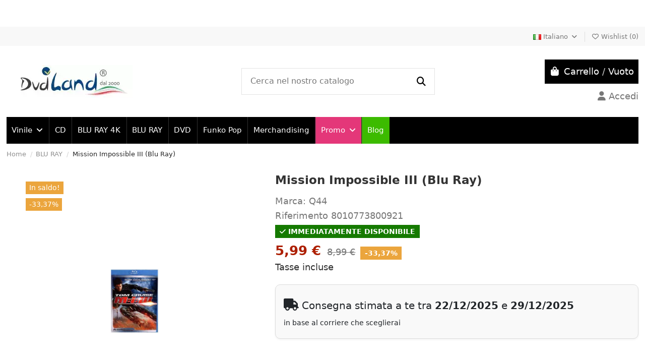

--- FILE ---
content_type: text/html; charset=utf-8
request_url: https://www.dvdland.it/it/blu-ray/mission-impossible-iii-blu-ray
body_size: 27354
content:
<!doctype html>
<html lang="it">

<head>
    
        
  <meta charset="utf-8">


  <meta http-equiv="x-ua-compatible" content="ie=edge">



  


  
  



  <title>Mission Impossible III (Blu Ray)  - BLU RAY | compra a solo 5,99 € | Offerta online</title>
  
    
  
  
    
  
  <meta name="description" content="Mission Impossible III (Blu Ray) in BLU RAY  a soli 5,99 € - Il nostro sito è online dal 2001, garantendo il miglior prezzo e spedizione rapida per i collezionisti ">
  <meta name="keywords" content="">
    
      <link rel="canonical" href="https://www.dvdland.it/it/blu-ray/mission-impossible-iii-blu-ray">    

  
          <link rel="alternate" href="https://www.dvdland.it/it/blu-ray/mission-impossible-iii-blu-ray" hreflang="it">
            <link rel="alternate" href="https://www.dvdland.it/it/blu-ray/mission-impossible-iii-blu-ray" hreflang="x-default">
                <link rel="alternate" href="https://www.dvdland.it/en/blu-ray/mission-impossible-iii-blu-ray" hreflang="en-us">
            

  
     <script type="application/ld+json">
 {
   "@context": "https://schema.org",
   "@type": "Organization",
   "name" : "Dvdland",
   "url" : "https://www.dvdland.it/it/"
       ,"logo": {
       "@type": "ImageObject",
       "url":"https://www.dvdland.it/img/logo-17265803975.jpg"
     }
    }
</script>

<script type="application/ld+json">
  {
    "@context": "https://schema.org",
    "@type": "WebPage",
    "isPartOf": {
      "@type": "WebSite",
      "url":  "https://www.dvdland.it/it/",
      "name": "Dvdland"
    },
    "name": "Mission Impossible III (Blu Ray)  - BLU RAY | compra a solo 5,99 € | Offerta online",
    "url":  "https://www.dvdland.it/it/blu-ray/mission-impossible-iii-blu-ray"
  }
</script>


  <script type="application/ld+json">
    {
      "@context": "https://schema.org",
      "@type": "BreadcrumbList",
      "itemListElement": [
                  {
            "@type": "ListItem",
            "position": 1,
            "name": "Home",
            "item": "https://www.dvdland.it/it/"
          },              {
            "@type": "ListItem",
            "position": 2,
            "name": "BLU RAY",
            "item": "https://www.dvdland.it/it/blu-ray"
          },              {
            "@type": "ListItem",
            "position": 3,
            "name": "Mission Impossible III (Blu Ray)",
            "item": "https://www.dvdland.it/it/blu-ray/mission-impossible-iii-blu-ray"
          }          ]
    }
  </script>


  

  
    <script type="application/ld+json">
  {
    "@context": "https://schema.org/",
    "@type": "Product",
    "@id": "#product-snippet-id",
    "name": "Mission Impossible III (Blu Ray)",
    "description": "Mission Impossible III (Blu Ray) in BLU RAY  a soli 5,99 € - Il nostro sito è online dal 2001, garantendo il miglior prezzo e spedizione rapida per i collezionisti ",
    "category": "BLU RAY",
    "image" :"https://cdn.dvdland.it/img/p/1/1/9/3/5/11935-home_default.webp",    "sku": "8010773800921",
    "mpn": "8010773800921"
    ,"gtin13": "8010773800921"
        ,
    "brand": {
      "@type": "Brand",
      "name": "Q44"
    }
                ,
    "offers": {
      "@type": "Offer",
      "priceCurrency": "EUR",
      "name": "Mission Impossible III (Blu Ray)",
      "price": "5.99",
      "url": "https://www.dvdland.it/it/blu-ray/mission-impossible-iii-blu-ray",
      "priceValidUntil": "2026-01-04",
              "image": ["https://cdn.dvdland.it/img/p/1/1/9/3/5/11935-thickbox_default.webp","https://cdn.dvdland.it/img/p/8/9/9/0/9/89909-thickbox_default.webp"],
            "sku": "8010773800921",
      "mpn": "8010773800921",
      "gtin13": "8010773800921",              "availability": "https://schema.org/InStock",
      "seller": {
        "@type": "Organization",
        "name": "Dvdland"
      }
    }
      }
</script>


  
    
  



    <meta property="og:type" content="product">
    <meta property="og:url" content="https://www.dvdland.it/it/blu-ray/mission-impossible-iii-blu-ray">
    <meta property="og:title" content="Mission Impossible III (Blu Ray)  - BLU RAY | compra a solo 5,99 € | Offerta online">
    <meta property="og:site_name" content="Dvdland">
    <meta property="og:description" content="Mission Impossible III (Blu Ray) in BLU RAY  a soli 5,99 € - Il nostro sito è online dal 2001, garantendo il miglior prezzo e spedizione rapida per i collezionisti ">
            <meta property="og:image" content="https://cdn.dvdland.it/img/p/1/1/9/3/5/11935-thickbox_default.webp">
        <meta property="og:image:width" content="1100">
        <meta property="og:image:height" content="1422">
    




      <meta name="viewport" content="initial-scale=1,user-scalable=no,maximum-scale=1,width=device-width">
  




  <link rel="icon" type="image/vnd.microsoft.icon" href="https://www.dvdland.it/img/favicon-5.ico?1726580537">
  <link rel="shortcut icon" type="image/x-icon" href="https://www.dvdland.it/img/favicon-5.ico?1726580537">
    




    <link rel="stylesheet" href="https://www.dvdland.it/themes/warehouse/assets/cache/theme-4bc2b9469.css" type="text/css" media="all">
<!--<link rel="preload" as="style" onload="this.rel='stylesheet'" href="https://www.dvdland.it/themes/warehouse/assets/cache/theme-4bc2b9469.css" type="text/css" media="all">-->




<link rel="preload" as="font"
      href="https://www.dvdland.it/themes/warehouse/assets/css/font-awesome/webfonts/fa-brands-400.woff2"
      type="font/woff2" crossorigin="anonymous">

<link rel="preload" as="font"
      href="https://www.dvdland.it/themes/warehouse/assets/css/font-awesome/webfonts/fa-regular-400.woff2"
      type="font/woff2" crossorigin="anonymous">

<link rel="preload" as="font"
      href="https://www.dvdland.it/themes/warehouse/assets/css/font-awesome/webfonts/fa-solid-900.woff2"
      type="font/woff2" crossorigin="anonymous">

<link rel="preload" as="font"
      href="https://www.dvdland.it/themes/warehouse/assets/css/font-awesome/webfonts/fa-brands-400.woff2"
      type="font/woff2" crossorigin="anonymous">


<link  rel="preload stylesheet"  as="style" href="https://www.dvdland.it/themes/warehouse/assets/css/font-awesome/css/font-awesome-preload.css?v=6.7.2"
       type="text/css" crossorigin="anonymous">





  

  <script>
        var ASSearchUrl = "https:\/\/www.dvdland.it\/it\/module\/pm_advancedsearch4\/advancedsearch4";
        var NPRO_AJAX_URL = {"ajax_url":"https:\/\/www.dvdland.it\/it\/module\/newsletterpro\/ajax"};
        var NewsletterProAppStorage = {"ajax_url":"https:\/\/www.dvdland.it\/it\/module\/newsletterpro\/ajax","config":{"CROSS_TYPE_CLASS":"np-icon-cross_5"}};
        var NewsletterProAppTranslate = {"global":[],"ajax":{"Oops, an error has occurred.":"Oops, an error has occurred.","Error: The AJAX response is not JSON type.":"Error: The AJAX response is not JSON type."},"popup":{"Oops, an error has occurred.":"Oops, an error has occurred.","close in %s seconds":"close in %s seconds"}};
        var NewsletterPro_Data = {"ajax_url":"https:\/\/www.dvdland.it\/it\/module\/newsletterpro\/ajax","isPS17":true,"psVersion":"1.7","configuration":{"CROSS_TYPE_CLASS":"np-icon-cross_5"}};
        var as4_orderBySalesAsc = "Sales: Lower first";
        var as4_orderBySalesDesc = "Sales: Highest first";
        var btGapTag = {"tagContent":{"tracking_type":{"label":"tracking_type","value":"view_item"},"content_type":{"label":"content_type","value":"'product'"},"contents":{"label":"contents","value":[{"item_id":"563419","item_name":"Mission Impossible III (Blu Ray)","currency":"EUR","item_category":"BLU RAY","price":5.99,"item_brand":"Q44"}]},"coupon_name":{"label":"coupon","value":"no_coupon"},"value":{"label":"value","value":5.99},"currency":{"label":"currency","value":"EUR"}},"js":{"elementCategoryProduct":"","elementShipping":"","elementPayment":"","elementlogin":"","elementsignup":"","elementWishCat":"","elementWishProd":""},"gaId":"G-53GB2PC4EW","gaEnable":"1","gaEnhancedConversion":"","ajaxUrl":"https:\/\/www.dvdland.it\/it\/module\/ganalyticspro\/ajax","token":"1c567cd3d1ab74e2a32bcb327588a7e3","bRefund":true,"bPartialRefund":false,"bUseConsent":"","bforceTag":"","bUseAxeption":"","bConsentHtmlElement":"","bConsentHtmlElementSecond":"","iConsentConsentLvl":0,"referer":null,"acbIsInstalled":false,"tagCurrency":"EUR","gaUserId":0};
        var elementorFrontendConfig = {"isEditMode":"","stretchedSectionContainer":"","instagramToken":false,"is_rtl":false,"ajax_csfr_token_url":"https:\/\/www.dvdland.it\/it\/module\/iqitelementor\/Actions?process=handleCsfrToken&ajax=1"};
        var iqitTheme = {"rm_sticky":"0","rm_breakpoint":0,"op_preloader":"0","cart_style":"floating","cart_confirmation":"modal","h_layout":"1","f_fixed":"","f_layout":"4","h_absolute":"0","h_sticky":"menu","hw_width":"inherit","mm_content":"desktop","hm_submenu_width":"default","h_search_type":"full","pl_lazyload":true,"pl_infinity":false,"pl_rollover":true,"pl_crsl_autoplay":false,"pl_slider_ld":5,"pl_slider_d":4,"pl_slider_t":3,"pl_slider_p":2,"pp_thumbs":"bottom","pp_zoom":"modal","pp_image_layout":"carousel","pp_tabs":"tabh","pl_grid_qty":false};
        var iqitcountdown_days = "d.";
        var iqitfdc_from = 90;
        var iqitmegamenu = {"sticky":"false","containerSelector":"#wrapper > .container"};
        var iqitwishlist = {"nbProducts":0};
        var jolisearch = {"amb_joli_search_action":"https:\/\/www.dvdland.it\/it\/module\/ambjolisearch\/jolisearch","amb_joli_search_link":"https:\/\/www.dvdland.it\/it\/module\/ambjolisearch\/jolisearch","amb_joli_search_controller":"jolisearch","blocksearch_type":"top","show_cat_desc":0,"ga_acc":0,"id_lang":1,"url_rewriting":true,"use_autocomplete":2,"minwordlen":2,"l_products":"Prodotti","l_manufacturers":"Produttori","l_suppliers":"Suppliers","l_categories":"Categorie","l_no_results_found":"nessun risultato trovato","l_more_results":"Pi\u00f9 risultati","ENT_QUOTES":3,"jolisearch_position":{"my":"right top","at":"right bottom","collision":"flipfit none"},"classes":"ps17","display_manufacturer":"","display_supplier":"","display_category":"1","use_mobile_ux":"","mobile_media_breakpoint":"576","mobile_opening_selector":"","show_add_to_cart_button":"","add_to_cart_button_style":1,"show_features":"","feature_ids":[],"show_feature_values_only":false,"show_price":"","theme":"modern"};
        var linkLoyaltyAjax = "https:\/\/www.dvdland.it\/it\/module\/totloyaltyadvanced\/ajaxloyaltypoints";
        var prestashop = {"cart":{"products":[],"totals":{"total":{"type":"total","label":"Totale","amount":0,"value":"0,00\u00a0\u20ac"},"total_including_tax":{"type":"total","label":"Totale (tasse incl.)","amount":0,"value":"0,00\u00a0\u20ac"},"total_excluding_tax":{"type":"total","label":"Totale (tasse escl.)","amount":0,"value":"0,00\u00a0\u20ac"}},"subtotals":{"products":{"type":"products","label":"Totale parziale","amount":0,"value":"0,00\u00a0\u20ac"},"discounts":null,"shipping":{"type":"shipping","label":"Spedizione","amount":0,"value":""},"tax":null},"products_count":0,"summary_string":"0 articoli","vouchers":{"allowed":1,"added":[]},"discounts":[],"minimalPurchase":0,"minimalPurchaseRequired":""},"currency":{"id":1,"name":"Euro","iso_code":"EUR","iso_code_num":"978","sign":"\u20ac"},"customer":{"lastname":"","firstname":"","email":"","birthday":"0000-00-00","newsletter":"0","newsletter_date_add":"0000-00-00 00:00:00","optin":"0","website":null,"company":null,"siret":null,"ape":null,"is_logged":false,"gender":{"type":null,"name":null},"addresses":[]},"country":{"id_zone":"10","id_currency":"0","call_prefix":"39","iso_code":"IT","active":"1","contains_states":"1","need_identification_number":"1","need_zip_code":"1","zip_code_format":"NNNNN","display_tax_label":"1","name":"Italia","id":10},"language":{"name":"Italiano (Italian)","iso_code":"it","locale":"it-IT","language_code":"it","active":"1","is_rtl":"0","date_format_lite":"d\/m\/Y","date_format_full":"d\/m\/Y H:i:s","id":1},"page":{"title":"","canonical":"https:\/\/www.dvdland.it\/it\/blu-ray\/mission-impossible-iii-blu-ray","meta":{"title":"Mission Impossible III (Blu Ray)","description":"Mission Impossible III (Blu Ray)","keywords":"","robots":"index"},"page_name":"product","body_classes":{"lang-it":true,"lang-rtl":false,"country-IT":true,"currency-EUR":true,"layout-full-width":true,"page-product":true,"tax-display-enabled":true,"page-customer-account":false,"product-id-563419":true,"product-Mission Impossible III (Blu Ray)":true,"product-id-category-2223":true,"product-id-manufacturer-101":true,"product-id-supplier-106":true,"product-on-sale":true,"product-available-for-order":true},"admin_notifications":[],"password-policy":{"feedbacks":{"0":"Molto debole","1":"Debole","2":"Media","3":"Forte","4":"Molto forte","Straight rows of keys are easy to guess":"I tasti consecutivi sono facili da indovinare","Short keyboard patterns are easy to guess":"Gli schemi brevi sulla tastiera sono facili da indovinare","Use a longer keyboard pattern with more turns":"Utilizza uno schema pi\u00f9 lungo sulla tastiera con pi\u00f9 variazioni","Repeats like \"aaa\" are easy to guess":"Le ripetizioni come \u201caaa\u201d sono facili da indovinare","Repeats like \"abcabcabc\" are only slightly harder to guess than \"abc\"":"Le ripetizioni come \u201cabcabcabc\u201d sono solo leggermente pi\u00f9 difficili da indovinare rispetto ad \u201cabc\u201d","Sequences like abc or 6543 are easy to guess":"Le sequenze come \"abc\" o 6543 sono facili da indovinare","Recent years are easy to guess":"Gli anni recenti sono facili da indovinare","Dates are often easy to guess":"Le date sono spesso facili da indovinare","This is a top-10 common password":"Questa \u00e8 una delle 10 password pi\u00f9 comuni","This is a top-100 common password":"Questa \u00e8 una delle 100 password pi\u00f9 comuni","This is a very common password":"Questa password \u00e8 molto comune","This is similar to a commonly used password":"Questa password \u00e8 simile a un\u2019altra comunemente utilizzata","A word by itself is easy to guess":"Una parola di per s\u00e9 \u00e8 facile da indovinare","Names and surnames by themselves are easy to guess":"Nomi e cognomi sono di per s\u00e9 facili da indovinare","Common names and surnames are easy to guess":"Nomi e cognomi comuni sono facili da indovinare","Use a few words, avoid common phrases":"Utilizza diverse parole, evita le frasi comuni","No need for symbols, digits, or uppercase letters":"Nessun bisogno di simboli, cifre o lettere maiuscole","Avoid repeated words and characters":"Evita parole e caratteri ripetuti","Avoid sequences":"Evita le sequenze","Avoid recent years":"Evita gli anni recenti","Avoid years that are associated with you":"Evita gli anni associati a te","Avoid dates and years that are associated with you":"Evita date e anni associati a te","Capitalization doesn't help very much":"Le maiuscole non sono molto efficaci","All-uppercase is almost as easy to guess as all-lowercase":"Tutto maiuscolo \u00e8 quasi altrettanto facile da indovinare di tutto minuscolo","Reversed words aren't much harder to guess":"Le parole al contrario non sono molto pi\u00f9 difficili da indovinare","Predictable substitutions like '@' instead of 'a' don't help very much":"Sostituzioni prevedibili come \"@\" invece di \"a\" non sono molto efficaci","Add another word or two. Uncommon words are better.":"Aggiungi una o due parole in pi\u00f9. Le parole insolite sono pi\u00f9 sicure."}}},"shop":{"name":"Dvdland","logo":"https:\/\/www.dvdland.it\/img\/logo-17265803975.jpg","stores_icon":"https:\/\/www.dvdland.it\/img\/logo_stores.png","favicon":"https:\/\/www.dvdland.it\/img\/favicon-5.ico"},"core_js_public_path":"\/themes\/","urls":{"base_url":"https:\/\/www.dvdland.it\/","current_url":"https:\/\/www.dvdland.it\/it\/blu-ray\/mission-impossible-iii-blu-ray","shop_domain_url":"https:\/\/www.dvdland.it","img_ps_url":"https:\/\/www.dvdland.it\/img\/","img_cat_url":"https:\/\/www.dvdland.it\/img\/c\/","img_lang_url":"https:\/\/www.dvdland.it\/img\/l\/","img_prod_url":"https:\/\/www.dvdland.it\/img\/p\/","img_manu_url":"https:\/\/www.dvdland.it\/img\/m\/","img_sup_url":"https:\/\/www.dvdland.it\/img\/su\/","img_ship_url":"https:\/\/www.dvdland.it\/img\/s\/","img_store_url":"https:\/\/www.dvdland.it\/img\/st\/","img_col_url":"https:\/\/www.dvdland.it\/img\/co\/","img_url":"https:\/\/www.dvdland.it\/themes\/warehouse\/assets\/img\/","css_url":"https:\/\/www.dvdland.it\/themes\/warehouse\/assets\/css\/","js_url":"https:\/\/www.dvdland.it\/themes\/warehouse\/assets\/js\/","pic_url":"https:\/\/www.dvdland.it\/upload\/","theme_assets":"https:\/\/www.dvdland.it\/themes\/warehouse\/assets\/","theme_dir":"https:\/\/www.dvdland.it\/themes\/warehouse\/","pages":{"address":"https:\/\/www.dvdland.it\/it\/indirizzo","addresses":"https:\/\/www.dvdland.it\/it\/indirizzi","authentication":"https:\/\/www.dvdland.it\/it\/login","manufacturer":"https:\/\/www.dvdland.it\/it\/brands","cart":"https:\/\/www.dvdland.it\/it\/carrello","category":"https:\/\/www.dvdland.it\/it\/index.php?controller=category","cms":"https:\/\/www.dvdland.it\/it\/index.php?controller=cms","contact":"https:\/\/www.dvdland.it\/it\/contattaci","discount":"https:\/\/www.dvdland.it\/it\/buoni-sconto","guest_tracking":"https:\/\/www.dvdland.it\/it\/tracciatura-ospite","history":"https:\/\/www.dvdland.it\/it\/cronologia-ordini","identity":"https:\/\/www.dvdland.it\/it\/dati-personali","index":"https:\/\/www.dvdland.it\/it\/","my_account":"https:\/\/www.dvdland.it\/it\/account","order_confirmation":"https:\/\/www.dvdland.it\/it\/conferma-ordine","order_detail":"https:\/\/www.dvdland.it\/it\/index.php?controller=order-detail","order_follow":"https:\/\/www.dvdland.it\/it\/segui-ordine","order":"https:\/\/www.dvdland.it\/it\/ordine","order_return":"https:\/\/www.dvdland.it\/it\/index.php?controller=order-return","order_slip":"https:\/\/www.dvdland.it\/it\/buono-ordine","pagenotfound":"https:\/\/www.dvdland.it\/it\/pagina-non-trovata","password":"https:\/\/www.dvdland.it\/it\/recupero-password","pdf_invoice":"https:\/\/www.dvdland.it\/it\/index.php?controller=pdf-invoice","pdf_order_return":"https:\/\/www.dvdland.it\/it\/index.php?controller=pdf-order-return","pdf_order_slip":"https:\/\/www.dvdland.it\/it\/index.php?controller=pdf-order-slip","prices_drop":"https:\/\/www.dvdland.it\/it\/offerte","product":"https:\/\/www.dvdland.it\/it\/index.php?controller=product","registration":"https:\/\/www.dvdland.it\/it\/index.php?controller=registration","search":"https:\/\/www.dvdland.it\/it\/ricerca","sitemap":"https:\/\/www.dvdland.it\/it\/Mappa del sito","stores":"https:\/\/www.dvdland.it\/it\/negozi","supplier":"https:\/\/www.dvdland.it\/it\/fornitori","new_products":"https:\/\/www.dvdland.it\/it\/nuovi-prodotti","brands":"https:\/\/www.dvdland.it\/it\/brands","register":"https:\/\/www.dvdland.it\/it\/index.php?controller=registration","order_login":"https:\/\/www.dvdland.it\/it\/ordine?login=1"},"alternative_langs":{"it":"https:\/\/www.dvdland.it\/it\/blu-ray\/mission-impossible-iii-blu-ray","en-us":"https:\/\/www.dvdland.it\/en\/blu-ray\/mission-impossible-iii-blu-ray"},"actions":{"logout":"https:\/\/www.dvdland.it\/it\/?mylogout="},"no_picture_image":{"bySize":{"small_default":{"url":"https:\/\/cdn.dvdland.it\/img\/p\/i\/t\/-\/d\/e\/f\/a\/u\/l\/t\/it-default-small_default.webp","width":98,"height":127},"cart_default":{"url":"https:\/\/cdn.dvdland.it\/img\/p\/i\/t\/-\/d\/e\/f\/a\/u\/l\/t\/it-default-cart_default.webp","width":125,"height":162},"home_default":{"url":"https:\/\/cdn.dvdland.it\/img\/p\/i\/t\/-\/d\/e\/f\/a\/u\/l\/t\/it-default-home_default.webp","width":236,"height":305},"medium_default":{"url":"https:\/\/cdn.dvdland.it\/img\/p\/i\/t\/-\/d\/e\/f\/a\/u\/l\/t\/it-default-medium_default.webp","width":452,"height":584},"large_default":{"url":"https:\/\/cdn.dvdland.it\/img\/p\/i\/t\/-\/d\/e\/f\/a\/u\/l\/t\/it-default-large_default.webp","width":800,"height":1030},"thickbox_default":{"url":"https:\/\/cdn.dvdland.it\/img\/p\/i\/t\/-\/d\/e\/f\/a\/u\/l\/t\/it-default-thickbox_default.webp","width":1100,"height":1422}},"small":{"url":"https:\/\/cdn.dvdland.it\/img\/p\/i\/t\/-\/d\/e\/f\/a\/u\/l\/t\/it-default-small_default.webp","width":98,"height":127},"medium":{"url":"https:\/\/cdn.dvdland.it\/img\/p\/i\/t\/-\/d\/e\/f\/a\/u\/l\/t\/it-default-medium_default.webp","width":452,"height":584},"large":{"url":"https:\/\/cdn.dvdland.it\/img\/p\/i\/t\/-\/d\/e\/f\/a\/u\/l\/t\/it-default-thickbox_default.webp","width":1100,"height":1422},"legend":""}},"configuration":{"display_taxes_label":true,"display_prices_tax_incl":true,"is_catalog":false,"show_prices":true,"opt_in":{"partner":true},"quantity_discount":{"type":"discount","label":"Sconto unit\u00e0"},"voucher_enabled":1,"return_enabled":0},"field_required":[],"breadcrumb":{"links":[{"title":"Home","url":"https:\/\/www.dvdland.it\/it\/"},{"title":"BLU RAY","url":"https:\/\/www.dvdland.it\/it\/blu-ray"},{"title":"Mission Impossible III (Blu Ray)","url":"https:\/\/www.dvdland.it\/it\/blu-ray\/mission-impossible-iii-blu-ray"}],"count":3},"link":{"protocol_link":"https:\/\/","protocol_content":"https:\/\/"},"time":1766233827,"static_token":"1c567cd3d1ab74e2a32bcb327588a7e3","token":"a926c78bf50d72bf8eb4832a8a220949","debug":false};
        var psemailsubscription_subscription = "https:\/\/www.dvdland.it\/it\/module\/ps_emailsubscription\/subscription";
        var psr_icon_color = "#0a4580";
      </script>



  <script>
                var jprestaUpdateCartDirectly = 1;
                var jprestaUseCreativeElements = 0;
                </script><script>
pcRunDynamicModulesJs = function() {
// Autoconf - 2025-09-18T12:39:36+00:00
// ps_shoppingcart
// Cart is refreshed from HTML to be faster
// productcomments
if ($.fn.rating) $('input.star').rating();
if ($.fn.rating) $('.auto-submit-star').rating();
if ($.fn.fancybox) $('.open-comment-form').fancybox({'hideOnContentClick': false});
// iqitcookielaw
function getCookie(cname) {
    var name = cname + "=";
    var ca = document.cookie.split(';');
    for (var i = 0; i != ca.length; i++) {
        var c = ca[i];
        while (c.charAt(0) == ' ') c = c.substring(1);
        if (c.indexOf(name) != -1) return c.substring(name.length, c.length);
    }
    return "";
}
$(function() {
    if (getCookie('cookielaw_module') == 1) {
        $("#iqitcookielaw").removeClass('iqitcookielaw-showed');
    } else {
        $("#iqitcookielaw").addClass('iqitcookielaw-showed');
    }
    $("#iqitcookielaw-accept").click(function(event) {
        event.preventDefault();
        $("#iqitcookielaw").removeClass('iqitcookielaw-showed');
        setcook();
    });
});
// iqitthemeeditor
$('.viewed-products img.lazy-product-image:not(.loaded)').each(function() {
    $(this).addClass('loaded').attr('src', $(this).data('src'));
});
if (typeof iqitTheme != 'undefined') {
  function initViewedCarousel() {
    const e = $(".viewed-products .swiper-default-carousel");
    let t;
    iqitTheme.pl_crsl_autoplay && (t = {
      delay: 4500,
      disableOnInteraction: !0
    });
    const i = {
      pagination: {
        el: ".swiper-pagination-product",
        clickable: !0
      },
      autoplay: t,
      loop: !1,
      speed: 600,
      lazy: {
        loadedClass: "loaded",
        checkInView: !0
      },
      watchOverflow: !0,
      watchSlidesProgress: !0,
      watchSlidesVisibility: !0,
      navigation: {
        nextEl: ".swiper-button-next",
        prevEl: ".swiper-button-prev"
      },
      slidesPerView: iqitTheme.pl_slider_p,
      slidesPerGroup: iqitTheme.pl_slider_p,
      breakpoints: {
        768: {
          slidesPerView: iqitTheme.pl_slider_t,
          slidesPerGroup: iqitTheme.pl_slider_t
        },
        992: {
          slidesPerView: iqitTheme.pl_slider_d,
          slidesPerGroup: iqitTheme.pl_slider_d
        },
        1200: {
          slidesPerView: iqitTheme.pl_slider_ld,
          slidesPerGroup: iqitTheme.pl_slider_ld
        }
      }
    };
    e.each(function() {
      const e = $(this);
      var t = $.extend({}, i, e.data("swiper_options"));
      new Swiper(e[0], t)
    })
  }
  initViewedCarousel();
}
$(document).on('click', '[data-button-action=change-list-view]', function() {
    document.cookie = "jpresta_cache_context=;path=/;expires=Thu, 01 Jan 1970 00:00:00 GMT";
});
// iqitwishlist
// iqitwishlist
if (typeof iqitwishlist !== 'undefined' && iqitwishlist.nbProducts != undefined) {
    $('#iqitwishlist-nb').text(iqitwishlist.nbProducts);
    if (iqitwishlist.nbProducts > 0) {
        $('#desktop-header #iqitwishlist-nb').parent().removeClass('hidden');
        $('#mobile-header #iqitwishlist-nb').parent().removeClass('hidden');
        $('#iqitwishlist-nb').removeClass('d-none');
    } else {
        $('#mobile-header #iqitwishlist-nb').text($('#desktop-header #iqitwishlist-nb').text());
        $('#iqitwishlist-nb').addClass('d-none');
    }
    setInterval(function() {
        $('#mobile-header #iqitwishlist-nb').text(iqitwishlist.nbProducts);
    }, 1000);
}
// whatsappchat
if (typeof setAgentsBox == 'function') {
    setAgentsBox();
}
if (typeof setWhatsAppSocialButton == 'function') {
    setWhatsAppSocialButton();
}
// ets_abandonedcart
if (typeof aband_func !== 'undefined') {
   aband_func.popupReminder();
   aband_func.highlightbarReminder();
   aband_func.notificationReminder();
}
if (typeof ets_ab_fn !== 'undefined') {
  ets_ab_fn.init();
}
if (typeof ets_ab_fn_fav !== 'undefined') {
  ets_ab_fn_fav.init();
}
// iqitcompare
if (typeof iqitcompare !== 'undefined') $('#iqitcompare-nb').text(iqitcompare.nbProducts);
// iqitpopup
if (typeof iqitpopup !== 'undefined') {
iqitpopup.script = (function() {
    var $el = $('#iqitpopup');
    var $overlay = $('#iqitpopup-overlay');
    var elHeight = $el.outerHeight();
    var elWidth = $el.outerWidth();
    var $wrapper = $(window);
    var offset = -30;
    var sizeData = {
        size: {
            width: $wrapper.width() + offset,
            height: $wrapper.height() + offset
        }
    };
    function init() {
        setTimeout(function() {
            $el.addClass('showed-iqitpopup');
            $overlay.addClass('showed-iqitpopupo');
        }, iqitpopup.delay);
        $el.find('.iqit-btn-newsletter').first().click(function() {
            setCookie();
            $overlay.removeClass('showed-iqitpopupo');
            $el.removeClass('showed-iqitpopup');
        });
        $(document).on('click', '#iqitpopup .cross, #iqitpopup-overlay', function() {
            $overlay.removeClass('showed-iqitpopupo');
            $el.removeClass('showed-iqitpopup');
            if ($("#iqitpopup-checkbox").is(':checked')) {
                setCookie();
            }
        });
        doResize(sizeData, false);
        $wrapper.resize(function() {
            sizeData.size.width = $wrapper.width() + offset;
            sizeData.size.height = $wrapper.height() + offset;
            doResize(sizeData, true);
        });
    }
    function doResize(ui, resize) {
        if (elWidth >= ui.size.width || elHeight >= ui.size.height) {
            var scale;
            scale = Math.min(
                ui.size.width / elWidth,
                ui.size.height / elHeight
            );
            $el.css({
                transform: "translate(-50%, -50%) scale(" + scale + ")"
            });
        } else {
            if (resize) {
                $el.css({
                    transform: "translate(-50%, -50%) scale(1)"
                });
            }
        }
    }
    function setCookie() {
        var name = iqitpopup.name;
        var value = '1';
        var expire = new Date();
        expire.setDate(expire.getDate() + iqitpopup.time);
        document.cookie = name + "=" + escape(value) + ";path=/;" + ((expire == null) ? "" : ("; expires=" + expire.toGMTString()))
    }
    return {
        init: init
    };
})();
iqitpopup.script.init();
}
};</script> 	<script async src="https://www.googletagmanager.com/gtag/js?id=G-53GB2PC4EW"></script>

   
<script type="text/javascript">
var unlike_text ="Non mi piace questo post";
var like_text ="Piace questo post";
var baseAdminDir ='//';
var ybc_blog_product_category ='0';
var ybc_blog_polls_g_recaptcha = false;
</script>
 
<script defer type="text/javascript" data-keepinline="true">
    var trustpilot_script_url = 'https://invitejs.trustpilot.com/tp.min.js';
    var trustpilot_key = 'nJskqOmhSs2iuW3V';
    var trustpilot_widget_script_url = '//widget.trustpilot.com/bootstrap/v5/tp.widget.bootstrap.min.js';
    var trustpilot_integration_app_url = 'https://ecommscript-integrationapp.trustpilot.com';
    var trustpilot_preview_css_url = '//ecommplugins-scripts.trustpilot.com/v2.1/css/preview.min.css';
    var trustpilot_preview_script_url = '//ecommplugins-scripts.trustpilot.com/v2.1/js/preview.min.js';
    var trustpilot_ajax_url = 'https://www.dvdland.it/it/module/trustpilot/trustpilotajax';
    var user_id = '0';
    var trustpilot_trustbox_settings = {"trustboxes":[],"activeTrustbox":0,"pageUrls":{"landing":"https:\/\/www.dvdland.it\/it\/","category":"https:\/\/www.dvdland.it\/it\/vinile","product":"https:\/\/www.dvdland.it\/it\/dvd\/dvd-drammatico\/city-of-angels-la-citta-degli-angeli"}};
</script>
<script defer type="text/javascript" src="/modules/trustpilot/views/js/tp_register.min.js"></script>
<script defer type="text/javascript" src="/modules/trustpilot/views/js/tp_trustbox.min.js"></script>
<script defer type="text/javascript" src="/modules/trustpilot/views/js/tp_preview.min.js"></script>
	<script type="text/javascript">

	/**
* Since 2013 Ovidiu Cimpean
*
* Ovidiu Cimpean - Newsletter Pro © All rights reserved.
*
* DISCLAIMER
*
* Do not edit, modify or copy this file.
* If you wish to customize it, contact us at addons4prestashop@gmail.com.
*
* @author    Ovidiu Cimpean <addons4prestashop@gmail.com>
* @copyright Since 2013 Ovidiu Cimpean
* @license   Do not edit, modify or copy this file
* @version   Release: 4
*/

var NewsletterPro_Ready = NewsletterPro_Ready || ({
	init: function() {
		this.callbacks = [];
		return this;
	},

	load: function(callback) {
		this.callbacks.push(callback);
	},

	dispatch: function(box) {
		for (var i = 0; i < this.callbacks.length; i++) {
			this.callbacks[i](box);
		}
	}
}.init());
	</script>


    
            <meta property="product:pretax_price:amount" content="4.909866">
        <meta property="product:pretax_price:currency" content="EUR">
        <meta property="product:price:amount" content="5.99">
        <meta property="product:price:currency" content="EUR">
        
    

     <!-- IUBENDA -->
<!--<link rel="preconnect" href="https://cs.iubenda.com">
<link rel="preconnect" href="https://cdn.iubenda.com">
<script type="text/javascript">
var _iub = _iub || [];
_iub.csConfiguration = {"countryDetection":true,"enableFadp":true,"enableTcf":true,"enableUspr":true,"googleAdditionalConsentMode":true,"perPurposeConsent":true,"siteId":1521850,"tcfPurposes":{"2":"consent_only","7":"consent_only","8":"consent_only","9":"consent_only","10":"consent_only","11":"consent_only"},"whitelabel":false,"cookiePolicyId":93527692,"lang":"it", "banner":{ "acceptButtonDisplay":true,"closeButtonRejects":true,"customizeButtonDisplay":true,"explicitWithdrawal":true,"listPurposes":true,"rejectButtonDisplay":true,"showPurposesToggles":true }};
</script>
<script type="text/javascript" src="//cs.iubenda.com/sync/1521850.js" async></script>
<script type="text/javascript" src="//cdn.iubenda.com/cs/tcf/stub-v2.js" async></script>
<script type="text/javascript" src="//cdn.iubenda.com/cs/tcf/safe-tcf-v2.js" async></script>
<script type="text/javascript" src="//cdn.iubenda.com/cs/gpp/stub.js" async></script>
<script type="text/javascript" src="//cdn.iubenda.com/cs/iubenda_cs.js" charset="UTF-8" async></script>-->

<!--<script src="https://www.paypal.com/sdk/js?client-id=ASURl0iGygYoSa3kiHw4-zRrtDTthcglr0rlAcW1Q6__PiqMuZfGtjgTTymxqO2YApvo3G42Tex1JS4-&currency=EUR&components=messages" data-namespace="PayPalSDK"></script>-->

<!-- Google tag (gtag.js) -->
<!--<script async src="https://www.googletagmanager.com/gtag/js?id=AW-1071182252">
</script>
<script>
  window.dataLayer = window.dataLayer || [];
  function gtag(){dataLayer.push(arguments);}
  gtag('js', new Date());

  gtag('config', 'AW-1071182252');
</script>-->
<!--<script src="https://unpkg.com/web-vitals@3/dist/web-vitals.iife.js"></script>-->

<script id="merchantWidgetScript" src="https://www.gstatic.com/shopping/merchant/merchantwidget.js" defer></script> </head>

<body id="product" class="lang-it country-it currency-eur layout-full-width page-product tax-display-enabled product-id-563419 product-mission-impossible-iii--blu-ray product-id-category-2223 product-id-manufacturer-101 product-id-supplier-106 product-on-sale product-available-for-order body-desktop-header-style-w-1">


    




    


<main id="main-page-content"  >
    
            

    <header id="header" class="desktop-header-style-w-1">
        
            
  <div class="header-banner">
    <div id="dyn694696e3c8b57" class="dynhook pc_hookDisplayBanner_108" data-module="108" data-hook="DisplayBanner" data-hooktype="m" data-hookargs="altern=1^"><div class="loadingempty"></div></div>
  </div>




            <nav class="header-nav">
        <div class="container">
    
        <div class="row justify-content-between">
            <div class="col col-auto col-md left-nav">
                                
            </div>
            <div class="col col-auto center-nav text-center">
                
             </div>
            <div class="col col-auto col-md right-nav text-right">
                

<div id="language_selector" class="d-inline-block">
    <div class="language-selector-wrapper d-inline-block">
        <div class="language-selector dropdown js-dropdown">
            <a class="expand-more" data-bs-toggle="dropdown" data-iso-code="it"><img width="16" height="11" src="https://www.dvdland.it/img/l/1.jpg" alt="Italiano" class="img-fluid lang-flag" /> Italiano <i class="fa fa-angle-down fa-fw" aria-hidden="true"></i></a>
            <div class="dropdown-menu">
                <ul>
                                            <li  class="current" >
                            <a href="https://www.dvdland.it/it/blu-ray/mission-impossible-iii-blu-ray" rel="alternate" hreflang="it"
                               class="dropdown-item"><img width="16" height="11" src="https://www.dvdland.it/img/l/1.jpg" alt="Italiano" class="img-fluid lang-flag"  data-iso-code="it"/> Italiano</a>
                        </li>
                                            <li >
                            <a href="https://www.dvdland.it/en/blu-ray/mission-impossible-iii-blu-ray" rel="alternate" hreflang="en"
                               class="dropdown-item"><img width="16" height="11" src="https://www.dvdland.it/img/l/3.jpg" alt="English" class="img-fluid lang-flag"  data-iso-code="en"/> English</a>
                        </li>
                                    </ul>
            </div>
        </div>
    </div>
</div>
<div class="d-inline-block">
    <a href="//www.dvdland.it/it/module/iqitwishlist/view">
        <i class="fa fa-heart-o fa-fw" aria-hidden="true"></i> Wishlist (<span
                id="iqitwishlist-nb"></span>)
    </a>
</div>

             </div>
        </div>

                        </div>
            </nav>
        



<div id="desktop-header" class="desktop-header-style-1">
    
            
<div class="header-top">
    <div id="desktop-header-container" class="container">
        <div class="row align-items-center">
                            <div class="col col-auto col-header-left">
                    <div id="desktop_logo">
                        
  <a href="https://www.dvdland.it/it/">
    <img class="logo img-fluid"
         src="https://www.dvdland.it/img/logo-17265803975.jpg"
                  alt="Dvdland"
         width="250"
         height="65"
    >
  </a>

                    </div>
                    
                </div>
                <div class="col col-header-center">
                                        <!-- Block search module TOP -->

<!-- Block search module TOP -->
<div id="search_widget" class="search-widget" data-search-controller-url="https://www.dvdland.it/it/module/iqitsearch/searchiqit">
    <form method="get" action="https://www.dvdland.it/it/module/iqitsearch/searchiqit">
        <div class="input-group">
            <input type="text" name="s" value="" data-all-text="Mostra tutti i risultati"
                   data-blog-text="Post del Blog"
                   data-product-text="Prodotto"
                   data-brands-text="Marca"
                   autocomplete="off" autocorrect="off" autocapitalize="off" spellcheck="false"
                   placeholder="Cerca nel nostro catalogo" class="form-control form-search-control" maxlength="30"/>
            <button type="submit" class="search-btn" aria-label="Cerca nel nostro catalogo">
                <i class="fa fa-search"></i>
            </button>
        </div>
    </form>
</div>
<!-- /Block search module TOP -->

<!-- /Block search module TOP -->


                    
                </div>
                        <div class="col col-auto col-header-right text-right">
                                    
                                            <div id="ps-shoppingcart-wrapper">
    <div id="ps-shoppingcart"
         class="header-cart-default ps-shoppingcart dropdown">
         <div id="blockcart" class="blockcart cart-preview"
         data-refresh-url="//www.dvdland.it/it/module/ps_shoppingcart/ajax">
        <a id="cart-toogle" class="cart-toogle header-btn header-cart-btn" data-bs-toggle="dropdown" data-bs-display="static" data-bs-auto-close="outside">
            <i class="fa fa-shopping-bag fa-fw icon" aria-hidden="true"><span class="cart-products-count-btn  d-none">0</span></i>
            <span class="info-wrapper">
            <span class="title">Carrello</span>
            <span class="cart-toggle-details">
            <span class="text-faded cart-separator"> / </span>
                            Vuoto
                        </span>
            </span>
        </a>
        <div id="_desktop_blockcart-content" class="dropdown-menu-custom dropdown-menu">
    <div id="blockcart-content" class="blockcart-content">
        <div class="cart-title">
            <div class="w-100 d-flex align-items-center justify-content-between">
                <span class="modal-title flex-grow-1 text-truncate">Carrello</span>
                <button type="button" id="js-cart-close" class="close flex-shrink-0 ms-2">
                    <span>×</span>
                </button>
             </div>     <hr>
        </div>

                    <span class="no-items">Non ci sono più articoli nel tuo carrello</span>
            </div>
</div> </div>




    </div>
</div>

                                        
                
                <div id="dyn694696e3ca65b" class="dynhook pc__8" data-module="8" data-hook="" data-hooktype="w" data-hookargs=""><div class="loadingempty"></div><div id="user_info">
            <a
                href="https://www.dvdland.it/it/login?back=https%3A%2F%2Fwww.dvdland.it%2Fit%2Fblu-ray%2Fmission-impossible-iii-blu-ray"
                title="Accedi al tuo account cliente"
                rel="nofollow"
        ><i class="fa fa-user" aria-hidden="true"></i>
            <span>Accedi</span>
        </a>
    </div>
</div>

                
            </div>
            <div class="col-12">
                <div class="row">
                    <div id="dyn694696e3ca9db" class="dynhook pc_hookDisplayTop_108" data-module="108" data-hook="DisplayTop" data-hooktype="m" data-hookargs="altern=1^"><div class="loadingempty"></div></div>
                </div>
            </div>
        </div>
    </div>
</div>
<div class="container iqit-megamenu-container"><div id="iqitmegamenu-wrapper" class="iqitmegamenu-wrapper iqitmegamenu-all">
	<div class="container container-iqitmegamenu">
		<div id="iqitmegamenu-horizontal" class="iqitmegamenu  clearfix" role="navigation">

						
			<nav id="cbp-hrmenu" class="cbp-hrmenu cbp-horizontal cbp-hrsub-narrow">
				<ul>
											<li id="cbp-hrmenu-tab-1"
							class="cbp-hrmenu-tab cbp-hrmenu-tab-1  cbp-has-submeu">
							<a href="https://www.dvdland.it/it/vinile" class="nav-link" 
										>
										

										<span class="cbp-tab-title">
											Vinile											<i class="fa fa-angle-down cbp-submenu-aindicator"></i></span>
																			</a>
																			<div class="cbp-hrsub col-4">
											<div class="cbp-hrsub-inner">
												<div class="container iqitmegamenu-submenu-container">
													
																																													




<div class="row menu_row menu-element  first_rows menu-element-id-1">
                

                                                




    <div class="col-12 cbp-menu-column cbp-menu-element menu-element-id-2 ">
        <div class="cbp-menu-column-inner">
                        
                
                
                    
                                                    <div class="row cbp-categories-row">
                                                                                                            <div class="col-12">
                                            <div class="cbp-category-link-w"><a href="https://www.dvdland.it/it/vinile"
                                                                                class="cbp-column-title nav-link cbp-category-title">Vinile</a>
                                                                                                                                                    
    <ul class="cbp-links cbp-category-tree"><li ><div class="cbp-category-link-w"><a href="https://www.dvdland.it/it/vinili-novita">VINILI Novità</a></div></li><li ><div class="cbp-category-link-w"><a href="https://www.dvdland.it/it/rsd-black-friday-2025">RSD - Black Friday 2025</a></div></li><li ><div class="cbp-category-link-w"><a href="https://www.dvdland.it/it/promo-natale-vinili-fino-a-60">Promo Vinili fino a -60%</a></div></li><li ><div class="cbp-category-link-w"><a href="https://www.dvdland.it/it/rsd-2025">RSD 2025</a></div></li><li ><div class="cbp-category-link-w"><a href="https://www.dvdland.it/it/vinili-rsd-black-friday">Vinili Rsd &amp; Black Friday</a></div></li><li ><div class="cbp-category-link-w"><a href="https://www.dvdland.it/it/rsd-e-black-friday-in-stock">RSD e Black Friday in STOCK</a></div></li><li ><div class="cbp-category-link-w"><a href="https://www.dvdland.it/it/vinili-lp-uscite-di-novembre">Vinili LP uscite di Novembre</a></div></li><li ><div class="cbp-category-link-w"><a href="https://www.dvdland.it/it/vinili-lp-uscite-di-dicembre">Vinili LP uscite di Dicembre</a></div></li><li ><div class="cbp-category-link-w"><a href="https://www.dvdland.it/it/vinili-uscite-gennaio-2026">Vinili uscite Gennaio 2026</a></div></li><li ><div class="cbp-category-link-w"><a href="https://www.dvdland.it/it/vinili-uscite-febbraio-2026">Vinili uscite Febbraio 2026</a></div></li><li ><div class="cbp-category-link-w"><a href="https://www.dvdland.it/it/vinili-uscite-marzo-2026">Vinili uscite Marzo 2026</a></div></li><li  class="cbp-hrsub-haslevel2" ><div class="cbp-category-link-w"><a href="https://www.dvdland.it/it/pop">Pop</a>
    <ul class="cbp-hrsub-level2"><li ><div class="cbp-category-link-w"><a href="https://www.dvdland.it/it/vinili-lp-pop">Vinili LP Pop</a></div></li></ul>
</div></li><li  class="cbp-hrsub-haslevel2" ><div class="cbp-category-link-w"><a href="https://www.dvdland.it/it/musica-italiana">Musica Italiana</a>
    <ul class="cbp-hrsub-level2"><li ><div class="cbp-category-link-w"><a href="https://www.dvdland.it/it/vinili-musica-italiana">Vinili LP Musica Italiana</a></div></li></ul>
</div></li><li  class="cbp-hrsub-haslevel2" ><div class="cbp-category-link-w"><a href="https://www.dvdland.it/it/indie-exclusive">Indie Exclusive</a>
    <ul class="cbp-hrsub-level2"><li ><div class="cbp-category-link-w"><a href="https://www.dvdland.it/it/vinili-indie-exclusive">Vinili Indie Exclusive</a></div></li></ul>
</div></li><li  class="cbp-hrsub-haslevel2" ><div class="cbp-category-link-w"><a href="https://www.dvdland.it/it/rock">Rock</a>
    <ul class="cbp-hrsub-level2"><li ><div class="cbp-category-link-w"><a href="https://www.dvdland.it/it/vinili-lp-rock">Vinili LP Rock</a></div></li></ul>
</div></li><li  class="cbp-hrsub-haslevel2" ><div class="cbp-category-link-w"><a href="https://www.dvdland.it/it/colonne-sonore">Colonne Sonore</a>
    <ul class="cbp-hrsub-level2"><li ><div class="cbp-category-link-w"><a href="https://www.dvdland.it/it/vinili-lp-colonne-sonore">Vinili LP Colonne Sonore</a></div></li></ul>
</div></li><li  class="cbp-hrsub-haslevel2" ><div class="cbp-category-link-w"><a href="https://www.dvdland.it/it/musica-classica">Musica Classica</a>
    <ul class="cbp-hrsub-level2"><li ><div class="cbp-category-link-w"><a href="https://www.dvdland.it/it/vinili-lp-musica-classica">Vinili LP Musica Classica</a></div></li></ul>
</div></li><li  class="cbp-hrsub-haslevel2" ><div class="cbp-category-link-w"><a href="https://www.dvdland.it/it/metal-punk">Metal, Punk</a>
    <ul class="cbp-hrsub-level2"><li ><div class="cbp-category-link-w"><a href="https://www.dvdland.it/it/vinili-metal">Vinili Metal, Punk</a></div></li></ul>
</div></li><li  class="cbp-hrsub-haslevel2" ><div class="cbp-category-link-w"><a href="https://www.dvdland.it/it/jazz">Jazz</a>
    <ul class="cbp-hrsub-level2"><li ><div class="cbp-category-link-w"><a href="https://www.dvdland.it/it/vinili-lp-jazz">Vinili LP Jazz</a></div></li></ul>
</div></li><li  class="cbp-hrsub-haslevel2" ><div class="cbp-category-link-w"><a href="https://www.dvdland.it/it/alta-qualita">Alta Qualità</a>
    <ul class="cbp-hrsub-level2"><li ><div class="cbp-category-link-w"><a href="https://www.dvdland.it/it/vinili-alta-qualita">Vinili Alta Qualità</a></div></li></ul>
</div></li><li  class="cbp-hrsub-haslevel2" ><div class="cbp-category-link-w"><a href="https://www.dvdland.it/it/blues">Blues</a>
    <ul class="cbp-hrsub-level2"><li ><div class="cbp-category-link-w"><a href="https://www.dvdland.it/it/vinili-lp-blues">Vinili LP Blues</a></div></li></ul>
</div></li><li  class="cbp-hrsub-haslevel2" ><div class="cbp-category-link-w"><a href="https://www.dvdland.it/it/soul">Soul</a>
    <ul class="cbp-hrsub-level2"><li ><div class="cbp-category-link-w"><a href="https://www.dvdland.it/it/vinili-lp-soul">Vinili LP Soul</a></div></li></ul>
</div></li><li  class="cbp-hrsub-haslevel2" ><div class="cbp-category-link-w"><a href="https://www.dvdland.it/it/folk-etnica-country">Folk Etnica Country</a>
    <ul class="cbp-hrsub-level2"><li ><div class="cbp-category-link-w"><a href="https://www.dvdland.it/it/vinile-lp-etnica">Vinile LP Folk, Etnica, Country</a></div></li></ul>
</div></li><li  class="cbp-hrsub-haslevel2" ><div class="cbp-category-link-w"><a href="https://www.dvdland.it/it/rock-roll">Rock &amp; Roll</a>
    <ul class="cbp-hrsub-level2"><li ><div class="cbp-category-link-w"><a href="https://www.dvdland.it/it/vinili-rock-roll">Vinili Rock &amp; Roll</a></div></li></ul>
</div></li><li  class="cbp-hrsub-haslevel2" ><div class="cbp-category-link-w"><a href="https://www.dvdland.it/it/rap-rb-hip-hop-electro">Rap R&amp;B Hip Hop Electro</a>
    <ul class="cbp-hrsub-level2"><li ><div class="cbp-category-link-w"><a href="https://www.dvdland.it/it/vinili-rb-hip-hop-electro">Vinili R&amp;B Hip Hop Electro</a></div></li></ul>
</div></li><li ><div class="cbp-category-link-w"><a href="https://www.dvdland.it/it/k-pop">K-POP</a></div></li><li ><div class="cbp-category-link-w"><a href="https://www.dvdland.it/it/sanremo">Sanremo</a></div></li><li  class="cbp-hrsub-haslevel2" ><div class="cbp-category-link-w"><a href="https://www.dvdland.it/it/accessori-per-vinili-">Accessori per Vinili</a>
    <ul class="cbp-hrsub-level2"><li ><div class="cbp-category-link-w"><a href="https://www.dvdland.it/it/porta-vinili">Porta Vinili</a></div></li><li ><div class="cbp-category-link-w"><a href="https://www.dvdland.it/it/buste">Buste</a></div></li><li ><div class="cbp-category-link-w"><a href="https://www.dvdland.it/it/accessori-per-pulizia">Accessori per Pulizia</a></div></li><li ><div class="cbp-category-link-w"><a href="https://www.dvdland.it/it/accessori-vari">Accessori vari</a></div></li></ul>
</div></li></ul>

                                                                                            </div>
                                        </div>
                                                                                                </div>
                                            
                
            

            
            </div>    </div>
                            
                </div>
																													
																									</div>
											</div>
										</div>
																</li>
												<li id="cbp-hrmenu-tab-12"
							class="cbp-hrmenu-tab cbp-hrmenu-tab-12 ">
							<a href="/it/cd" class="nav-link" 
										>
										

										<span class="cbp-tab-title">
											CD</span>
																			</a>
																</li>
												<li id="cbp-hrmenu-tab-16"
							class="cbp-hrmenu-tab cbp-hrmenu-tab-16 ">
							<a href="/it/blu-ray-4k" class="nav-link" 
										>
										

										<span class="cbp-tab-title">
											BLU RAY 4K</span>
																			</a>
																</li>
												<li id="cbp-hrmenu-tab-18"
							class="cbp-hrmenu-tab cbp-hrmenu-tab-18 ">
							<a href="/it/blu-ray" class="nav-link" 
										>
										

										<span class="cbp-tab-title">
											BLU RAY</span>
																			</a>
																</li>
												<li id="cbp-hrmenu-tab-20"
							class="cbp-hrmenu-tab cbp-hrmenu-tab-20 ">
							<a href="https://www.dvdland.it/it/dvd" class="nav-link" 
										>
										

										<span class="cbp-tab-title">
											DVD</span>
																			</a>
																</li>
												<li id="cbp-hrmenu-tab-24"
							class="cbp-hrmenu-tab cbp-hrmenu-tab-24 ">
							<a href="/it/funko" class="nav-link" 
										>
										

										<span class="cbp-tab-title">
											Funko Pop</span>
																			</a>
																</li>
												<li id="cbp-hrmenu-tab-26"
							class="cbp-hrmenu-tab cbp-hrmenu-tab-26 ">
							<a href="/it/merchandising" class="nav-link" 
										>
										

										<span class="cbp-tab-title">
											Merchandising</span>
																			</a>
																</li>
												<li id="cbp-hrmenu-tab-28"
							class="cbp-hrmenu-tab cbp-hrmenu-tab-28  cbp-has-submeu">
							<a href="" class="nav-link" 
										>
										

										<span class="cbp-tab-title">
											Promo											<i class="fa fa-angle-down cbp-submenu-aindicator"></i></span>
																			</a>
																			<div class="cbp-hrsub col-4">
											<div class="cbp-hrsub-inner">
												<div class="container iqitmegamenu-submenu-container">
													
																																													




<div class="row menu_row menu-element  first_rows menu-element-id-1">
                

                                                




    <div class="col-12 cbp-menu-column cbp-menu-element menu-element-id-2 ">
        <div class="cbp-menu-column-inner">
                        
                
                
                    
                                                    <div class="row cbp-categories-row">
                                                                                                            <div class="col-12">
                                            <div class="cbp-category-link-w"><a href="https://www.dvdland.it/it/promo-natale-vinili-fino-a-60"
                                                                                class="cbp-column-title nav-link cbp-category-title">Promo Vinili fino a -60%</a>
                                                                                                                                            </div>
                                        </div>
                                                                                                                                                <div class="col-12">
                                            <div class="cbp-category-link-w"><a href="https://www.dvdland.it/it/promo-natale-cd-fino-a-60"
                                                                                class="cbp-column-title nav-link cbp-category-title">Promo CD fino a -60%</a>
                                                                                                                                            </div>
                                        </div>
                                                                                                                                                <div class="col-12">
                                            <div class="cbp-category-link-w"><a href="https://www.dvdland.it/it/promo-natale-blu-ray-4k-fino-a-60"
                                                                                class="cbp-column-title nav-link cbp-category-title">Promo Blu Ray 4k fino a  -60%</a>
                                                                                                                                            </div>
                                        </div>
                                                                                                                                                <div class="col-12">
                                            <div class="cbp-category-link-w"><a href="https://www.dvdland.it/it/promo-natale-blu-ray-fino-a-60"
                                                                                class="cbp-column-title nav-link cbp-category-title">Promo  Blu Ray fino a -60%</a>
                                                                                                                                            </div>
                                        </div>
                                                                                                                                                <div class="col-12">
                                            <div class="cbp-category-link-w"><a href="https://www.dvdland.it/it/promo-natale-dvd-fino-a-60"
                                                                                class="cbp-column-title nav-link cbp-category-title">Promo Dvd fino a  -60%</a>
                                                                                                                                            </div>
                                        </div>
                                                                                                                                                                                                                    <div class="col-12">
                                            <div class="cbp-category-link-w"><a href="https://www.dvdland.it/it/promo-natale-fino-a-60"
                                                                                class="cbp-column-title nav-link cbp-category-title">Promo  fino a -60%</a>
                                                                                                                                            </div>
                                        </div>
                                                                                                </div>
                                            
                
            

            
            </div>    </div>
                            
                </div>
																													
																									</div>
											</div>
										</div>
																</li>
												<li id="cbp-hrmenu-tab-40"
							class="cbp-hrmenu-tab cbp-hrmenu-tab-40 ">
							<a href="https://www.dvdland.it/it/blog" class="nav-link" 
										>
										

										<span class="cbp-tab-title">
											Blog</span>
																			</a>
																</li>
											</ul>
				</nav>
			</div>
		</div>
		<div id="sticky-cart-wrapper"></div>
	</div>

		<div id="_desktop_iqitmegamenu-mobile">
		<div id="iqitmegamenu-mobile"
			class="mobile-menu js-mobile-menu  h-100  d-flex flex-column">

			<div class="mm-panel__header  mobile-menu__header-wrapper px-2 py-2">
				<div class="mobile-menu__header js-mobile-menu__header">

					<button type="button" class="mobile-menu__back-btn js-mobile-menu__back-btn btn">
						<span aria-hidden="true" class="fa fa-angle-left  align-middle mr-4"></span>
						<span class="mobile-menu__title js-mobile-menu__title paragraph-p1 align-middle"></span>
					</button>
					
				</div>
				<button type="button" class="btn btn-icon mobile-menu__close js-mobile-menu__close" aria-label="Close"
					data-toggle="dropdown">
					<span aria-hidden="true" class="fa fa-times"></span>
				</button>
			</div>

			<div class="position-relative mobile-menu__content flex-grow-1 mx-c16 my-c24 ">
				<ul
					class="position-absolute h-100  w-100  m-0 mm-panel__scroller mobile-menu__scroller px-4 py-4">
					<li class="mobile-menu__above-content"></li>
						
		
																	<li
										class="d-flex align-items-center mobile-menu__tab mobile-menu__tab--id-1  mobile-menu__tab--has-submenu js-mobile-menu__tab--has-submenu js-mobile-menu__tab">
										<a class="flex-fill mobile-menu__link  												
											js-mobile-menu__link--has-submenu 
																				" href="https://www.dvdland.it/it/vinile"  >
																						
											
										<span class="js-mobile-menu__tab-title ">Vinile</span>

																					</a>
																					<span class="mobile-menu__arrow js-mobile-menu__link--has-submenu">
												<i class="fa fa-angle-right expand-icon" aria-hidden="true"></i>
											</span>
										
										
																							<div class="mobile-menu__submenu mobile-menu__submenu--panel px-4 py-4 js-mobile-menu__submenu">
																											




    <div class="mobile-menu__row  mobile-menu__row--id-1">

            

                                    




        <div
            class="mobile-menu__column mobile-menu__column--id-2">
                
            
            
                
                                                                                                        <div class="cbp-category-link-w mobile-menu__column-categories">
                                    <a href="https://www.dvdland.it/it/vinile" class="mobile-menu__column-title">Vinile</a>
                                                                                                                
    <ul class="mobile-menu__links-list mobile-menu__links-list--lvl-1 "><li class="mobile-menu__links-list-li" ><a href="https://www.dvdland.it/it/vinili-novita" class="text-reset">VINILI Novità</a></li><li class="mobile-menu__links-list-li" ><a href="https://www.dvdland.it/it/rsd-black-friday-2025" class="text-reset">RSD - Black Friday 2025</a></li><li class="mobile-menu__links-list-li" ><a href="https://www.dvdland.it/it/promo-natale-vinili-fino-a-60" class="text-reset">Promo Vinili fino a -60%</a></li><li class="mobile-menu__links-list-li" ><a href="https://www.dvdland.it/it/rsd-2025" class="text-reset">RSD 2025</a></li><li class="mobile-menu__links-list-li" ><a href="https://www.dvdland.it/it/vinili-rsd-black-friday" class="text-reset">Vinili Rsd &amp; Black Friday</a></li><li class="mobile-menu__links-list-li" ><a href="https://www.dvdland.it/it/rsd-e-black-friday-in-stock" class="text-reset">RSD e Black Friday in STOCK</a></li><li class="mobile-menu__links-list-li" ><a href="https://www.dvdland.it/it/vinili-lp-uscite-di-novembre" class="text-reset">Vinili LP uscite di Novembre</a></li><li class="mobile-menu__links-list-li" ><a href="https://www.dvdland.it/it/vinili-lp-uscite-di-dicembre" class="text-reset">Vinili LP uscite di Dicembre</a></li><li class="mobile-menu__links-list-li" ><a href="https://www.dvdland.it/it/vinili-uscite-gennaio-2026" class="text-reset">Vinili uscite Gennaio 2026</a></li><li class="mobile-menu__links-list-li" ><a href="https://www.dvdland.it/it/vinili-uscite-febbraio-2026" class="text-reset">Vinili uscite Febbraio 2026</a></li><li class="mobile-menu__links-list-li" ><a href="https://www.dvdland.it/it/vinili-uscite-marzo-2026" class="text-reset">Vinili uscite Marzo 2026</a></li><li class="mobile-menu__links-list-li" ><a href="https://www.dvdland.it/it/pop" class="text-reset">Pop</a><span class="cursor-pointer ml-3 p-0 mobile-menu__subcat-expander js-mobile-menu__subcat-expander"><i class="fa fa-angle-down mobile-menu__subcat-expander-icon-down"></i><i class="fa fa-angle-up mobile-menu__subcat-expander-icon-up"></i></span>
    <ul class="mobile-menu__links-list mobile-menu__links-list--lvl-hidden mobile-menu__links-list--lvl-2"><li class="mobile-menu__links-list-li" ><a href="https://www.dvdland.it/it/vinili-lp-pop" class="text-reset">Vinili LP Pop</a></li></ul>
</li><li class="mobile-menu__links-list-li" ><a href="https://www.dvdland.it/it/musica-italiana" class="text-reset">Musica Italiana</a><span class="cursor-pointer ml-3 p-0 mobile-menu__subcat-expander js-mobile-menu__subcat-expander"><i class="fa fa-angle-down mobile-menu__subcat-expander-icon-down"></i><i class="fa fa-angle-up mobile-menu__subcat-expander-icon-up"></i></span>
    <ul class="mobile-menu__links-list mobile-menu__links-list--lvl-hidden mobile-menu__links-list--lvl-2"><li class="mobile-menu__links-list-li" ><a href="https://www.dvdland.it/it/vinili-musica-italiana" class="text-reset">Vinili LP Musica Italiana</a></li></ul>
</li><li class="mobile-menu__links-list-li" ><a href="https://www.dvdland.it/it/indie-exclusive" class="text-reset">Indie Exclusive</a><span class="cursor-pointer ml-3 p-0 mobile-menu__subcat-expander js-mobile-menu__subcat-expander"><i class="fa fa-angle-down mobile-menu__subcat-expander-icon-down"></i><i class="fa fa-angle-up mobile-menu__subcat-expander-icon-up"></i></span>
    <ul class="mobile-menu__links-list mobile-menu__links-list--lvl-hidden mobile-menu__links-list--lvl-2"><li class="mobile-menu__links-list-li" ><a href="https://www.dvdland.it/it/vinili-indie-exclusive" class="text-reset">Vinili Indie Exclusive</a></li></ul>
</li><li class="mobile-menu__links-list-li" ><a href="https://www.dvdland.it/it/rock" class="text-reset">Rock</a><span class="cursor-pointer ml-3 p-0 mobile-menu__subcat-expander js-mobile-menu__subcat-expander"><i class="fa fa-angle-down mobile-menu__subcat-expander-icon-down"></i><i class="fa fa-angle-up mobile-menu__subcat-expander-icon-up"></i></span>
    <ul class="mobile-menu__links-list mobile-menu__links-list--lvl-hidden mobile-menu__links-list--lvl-2"><li class="mobile-menu__links-list-li" ><a href="https://www.dvdland.it/it/vinili-lp-rock" class="text-reset">Vinili LP Rock</a></li></ul>
</li><li class="mobile-menu__links-list-li" ><a href="https://www.dvdland.it/it/colonne-sonore" class="text-reset">Colonne Sonore</a><span class="cursor-pointer ml-3 p-0 mobile-menu__subcat-expander js-mobile-menu__subcat-expander"><i class="fa fa-angle-down mobile-menu__subcat-expander-icon-down"></i><i class="fa fa-angle-up mobile-menu__subcat-expander-icon-up"></i></span>
    <ul class="mobile-menu__links-list mobile-menu__links-list--lvl-hidden mobile-menu__links-list--lvl-2"><li class="mobile-menu__links-list-li" ><a href="https://www.dvdland.it/it/vinili-lp-colonne-sonore" class="text-reset">Vinili LP Colonne Sonore</a></li></ul>
</li><li class="mobile-menu__links-list-li" ><a href="https://www.dvdland.it/it/musica-classica" class="text-reset">Musica Classica</a><span class="cursor-pointer ml-3 p-0 mobile-menu__subcat-expander js-mobile-menu__subcat-expander"><i class="fa fa-angle-down mobile-menu__subcat-expander-icon-down"></i><i class="fa fa-angle-up mobile-menu__subcat-expander-icon-up"></i></span>
    <ul class="mobile-menu__links-list mobile-menu__links-list--lvl-hidden mobile-menu__links-list--lvl-2"><li class="mobile-menu__links-list-li" ><a href="https://www.dvdland.it/it/vinili-lp-musica-classica" class="text-reset">Vinili LP Musica Classica</a></li></ul>
</li><li class="mobile-menu__links-list-li" ><a href="https://www.dvdland.it/it/metal-punk" class="text-reset">Metal, Punk</a><span class="cursor-pointer ml-3 p-0 mobile-menu__subcat-expander js-mobile-menu__subcat-expander"><i class="fa fa-angle-down mobile-menu__subcat-expander-icon-down"></i><i class="fa fa-angle-up mobile-menu__subcat-expander-icon-up"></i></span>
    <ul class="mobile-menu__links-list mobile-menu__links-list--lvl-hidden mobile-menu__links-list--lvl-2"><li class="mobile-menu__links-list-li" ><a href="https://www.dvdland.it/it/vinili-metal" class="text-reset">Vinili Metal, Punk</a></li></ul>
</li><li class="mobile-menu__links-list-li" ><a href="https://www.dvdland.it/it/jazz" class="text-reset">Jazz</a><span class="cursor-pointer ml-3 p-0 mobile-menu__subcat-expander js-mobile-menu__subcat-expander"><i class="fa fa-angle-down mobile-menu__subcat-expander-icon-down"></i><i class="fa fa-angle-up mobile-menu__subcat-expander-icon-up"></i></span>
    <ul class="mobile-menu__links-list mobile-menu__links-list--lvl-hidden mobile-menu__links-list--lvl-2"><li class="mobile-menu__links-list-li" ><a href="https://www.dvdland.it/it/vinili-lp-jazz" class="text-reset">Vinili LP Jazz</a></li></ul>
</li><li class="mobile-menu__links-list-li" ><a href="https://www.dvdland.it/it/alta-qualita" class="text-reset">Alta Qualità</a><span class="cursor-pointer ml-3 p-0 mobile-menu__subcat-expander js-mobile-menu__subcat-expander"><i class="fa fa-angle-down mobile-menu__subcat-expander-icon-down"></i><i class="fa fa-angle-up mobile-menu__subcat-expander-icon-up"></i></span>
    <ul class="mobile-menu__links-list mobile-menu__links-list--lvl-hidden mobile-menu__links-list--lvl-2"><li class="mobile-menu__links-list-li" ><a href="https://www.dvdland.it/it/vinili-alta-qualita" class="text-reset">Vinili Alta Qualità</a></li></ul>
</li><li class="mobile-menu__links-list-li" ><a href="https://www.dvdland.it/it/blues" class="text-reset">Blues</a><span class="cursor-pointer ml-3 p-0 mobile-menu__subcat-expander js-mobile-menu__subcat-expander"><i class="fa fa-angle-down mobile-menu__subcat-expander-icon-down"></i><i class="fa fa-angle-up mobile-menu__subcat-expander-icon-up"></i></span>
    <ul class="mobile-menu__links-list mobile-menu__links-list--lvl-hidden mobile-menu__links-list--lvl-2"><li class="mobile-menu__links-list-li" ><a href="https://www.dvdland.it/it/vinili-lp-blues" class="text-reset">Vinili LP Blues</a></li></ul>
</li><li class="mobile-menu__links-list-li" ><a href="https://www.dvdland.it/it/soul" class="text-reset">Soul</a><span class="cursor-pointer ml-3 p-0 mobile-menu__subcat-expander js-mobile-menu__subcat-expander"><i class="fa fa-angle-down mobile-menu__subcat-expander-icon-down"></i><i class="fa fa-angle-up mobile-menu__subcat-expander-icon-up"></i></span>
    <ul class="mobile-menu__links-list mobile-menu__links-list--lvl-hidden mobile-menu__links-list--lvl-2"><li class="mobile-menu__links-list-li" ><a href="https://www.dvdland.it/it/vinili-lp-soul" class="text-reset">Vinili LP Soul</a></li></ul>
</li><li class="mobile-menu__links-list-li" ><a href="https://www.dvdland.it/it/folk-etnica-country" class="text-reset">Folk Etnica Country</a><span class="cursor-pointer ml-3 p-0 mobile-menu__subcat-expander js-mobile-menu__subcat-expander"><i class="fa fa-angle-down mobile-menu__subcat-expander-icon-down"></i><i class="fa fa-angle-up mobile-menu__subcat-expander-icon-up"></i></span>
    <ul class="mobile-menu__links-list mobile-menu__links-list--lvl-hidden mobile-menu__links-list--lvl-2"><li class="mobile-menu__links-list-li" ><a href="https://www.dvdland.it/it/vinile-lp-etnica" class="text-reset">Vinile LP Folk, Etnica, Country</a></li></ul>
</li><li class="mobile-menu__links-list-li" ><a href="https://www.dvdland.it/it/rock-roll" class="text-reset">Rock &amp; Roll</a><span class="cursor-pointer ml-3 p-0 mobile-menu__subcat-expander js-mobile-menu__subcat-expander"><i class="fa fa-angle-down mobile-menu__subcat-expander-icon-down"></i><i class="fa fa-angle-up mobile-menu__subcat-expander-icon-up"></i></span>
    <ul class="mobile-menu__links-list mobile-menu__links-list--lvl-hidden mobile-menu__links-list--lvl-2"><li class="mobile-menu__links-list-li" ><a href="https://www.dvdland.it/it/vinili-rock-roll" class="text-reset">Vinili Rock &amp; Roll</a></li></ul>
</li><li class="mobile-menu__links-list-li" ><a href="https://www.dvdland.it/it/rap-rb-hip-hop-electro" class="text-reset">Rap R&amp;B Hip Hop Electro</a><span class="cursor-pointer ml-3 p-0 mobile-menu__subcat-expander js-mobile-menu__subcat-expander"><i class="fa fa-angle-down mobile-menu__subcat-expander-icon-down"></i><i class="fa fa-angle-up mobile-menu__subcat-expander-icon-up"></i></span>
    <ul class="mobile-menu__links-list mobile-menu__links-list--lvl-hidden mobile-menu__links-list--lvl-2"><li class="mobile-menu__links-list-li" ><a href="https://www.dvdland.it/it/vinili-rb-hip-hop-electro" class="text-reset">Vinili R&amp;B Hip Hop Electro</a></li></ul>
</li><li class="mobile-menu__links-list-li" ><a href="https://www.dvdland.it/it/k-pop" class="text-reset">K-POP</a></li><li class="mobile-menu__links-list-li" ><a href="https://www.dvdland.it/it/sanremo" class="text-reset">Sanremo</a></li><li class="mobile-menu__links-list-li" ><a href="https://www.dvdland.it/it/accessori-per-vinili-" class="text-reset">Accessori per Vinili</a><span class="cursor-pointer ml-3 p-0 mobile-menu__subcat-expander js-mobile-menu__subcat-expander"><i class="fa fa-angle-down mobile-menu__subcat-expander-icon-down"></i><i class="fa fa-angle-up mobile-menu__subcat-expander-icon-up"></i></span>
    <ul class="mobile-menu__links-list mobile-menu__links-list--lvl-hidden mobile-menu__links-list--lvl-2"><li class="mobile-menu__links-list-li" ><a href="https://www.dvdland.it/it/porta-vinili" class="text-reset">Porta Vinili</a></li><li class="mobile-menu__links-list-li" ><a href="https://www.dvdland.it/it/buste" class="text-reset">Buste</a></li><li class="mobile-menu__links-list-li" ><a href="https://www.dvdland.it/it/accessori-per-pulizia" class="text-reset">Accessori per Pulizia</a></li><li class="mobile-menu__links-list-li" ><a href="https://www.dvdland.it/it/accessori-vari" class="text-reset">Accessori vari</a></li></ul>
</li></ul>

                                                                    </div>

                                                    
                                    
            
        

        
                </div>                    
        </div>																									</div>
																														</li>
																	<li
										class="d-flex align-items-center mobile-menu__tab mobile-menu__tab--id-12  js-mobile-menu__tab">
										<a class="flex-fill mobile-menu__link  												
											 
																				" href="/it/cd"  >
																						
											
										<span class="js-mobile-menu__tab-title ">CD</span>

																					</a>
										
										
																														</li>
																	<li
										class="d-flex align-items-center mobile-menu__tab mobile-menu__tab--id-16  js-mobile-menu__tab">
										<a class="flex-fill mobile-menu__link  												
											 
																				" href="/it/blu-ray-4k"  >
																						
											
										<span class="js-mobile-menu__tab-title ">BLU RAY 4K</span>

																					</a>
										
										
																														</li>
																	<li
										class="d-flex align-items-center mobile-menu__tab mobile-menu__tab--id-18  js-mobile-menu__tab">
										<a class="flex-fill mobile-menu__link  												
											 
																				" href="/it/blu-ray"  >
																						
											
										<span class="js-mobile-menu__tab-title ">BLU RAY</span>

																					</a>
										
										
																														</li>
																	<li
										class="d-flex align-items-center mobile-menu__tab mobile-menu__tab--id-20  js-mobile-menu__tab">
										<a class="flex-fill mobile-menu__link  												
											 
																				" href="https://www.dvdland.it/it/dvd"  >
																						
											
										<span class="js-mobile-menu__tab-title ">DVD</span>

																					</a>
										
										
																														</li>
																	<li
										class="d-flex align-items-center mobile-menu__tab mobile-menu__tab--id-24  js-mobile-menu__tab">
										<a class="flex-fill mobile-menu__link  												
											 
																				" href="/it/funko"  >
																						
											
										<span class="js-mobile-menu__tab-title ">Funko Pop</span>

																					</a>
										
										
																														</li>
																	<li
										class="d-flex align-items-center mobile-menu__tab mobile-menu__tab--id-26  js-mobile-menu__tab">
										<a class="flex-fill mobile-menu__link  												
											 
																				" href="/it/merchandising"  >
																						
											
										<span class="js-mobile-menu__tab-title ">Merchandising</span>

																					</a>
										
										
																														</li>
																	<li
										class="d-flex align-items-center mobile-menu__tab mobile-menu__tab--id-28  mobile-menu__tab--has-submenu js-mobile-menu__tab--has-submenu js-mobile-menu__tab">
										<a class="flex-fill mobile-menu__link  												
											js-mobile-menu__link--has-submenu 
																				"  >
																						
											
										<span class="js-mobile-menu__tab-title ">Promo</span>

																					</a>
																					<span class="mobile-menu__arrow js-mobile-menu__link--has-submenu">
												<i class="fa fa-angle-right expand-icon" aria-hidden="true"></i>
											</span>
										
										
																							<div class="mobile-menu__submenu mobile-menu__submenu--panel px-4 py-4 js-mobile-menu__submenu">
																											




    <div class="mobile-menu__row  mobile-menu__row--id-1">

            

                                    




        <div
            class="mobile-menu__column mobile-menu__column--id-2">
                
            
            
                
                                                                                                        <div class="cbp-category-link-w mobile-menu__column-categories">
                                    <a href="https://www.dvdland.it/it/promo-natale-vinili-fino-a-60" class="mobile-menu__column-title">Promo Vinili fino a -60%</a>
                                                                                                        </div>

                                                                                                                <div class="cbp-category-link-w mobile-menu__column-categories">
                                    <a href="https://www.dvdland.it/it/promo-natale-cd-fino-a-60" class="mobile-menu__column-title">Promo CD fino a -60%</a>
                                                                                                        </div>

                                                                                                                <div class="cbp-category-link-w mobile-menu__column-categories">
                                    <a href="https://www.dvdland.it/it/promo-natale-blu-ray-4k-fino-a-60" class="mobile-menu__column-title">Promo Blu Ray 4k fino a  -60%</a>
                                                                                                        </div>

                                                                                                                <div class="cbp-category-link-w mobile-menu__column-categories">
                                    <a href="https://www.dvdland.it/it/promo-natale-blu-ray-fino-a-60" class="mobile-menu__column-title">Promo  Blu Ray fino a -60%</a>
                                                                                                        </div>

                                                                                                                <div class="cbp-category-link-w mobile-menu__column-categories">
                                    <a href="https://www.dvdland.it/it/promo-natale-dvd-fino-a-60" class="mobile-menu__column-title">Promo Dvd fino a  -60%</a>
                                                                                                        </div>

                                                                                                                                                                    <div class="cbp-category-link-w mobile-menu__column-categories">
                                    <a href="https://www.dvdland.it/it/promo-natale-fino-a-60" class="mobile-menu__column-title">Promo  fino a -60%</a>
                                                                                                        </div>

                                                    
                                    
            
        

        
                </div>                    
        </div>																									</div>
																														</li>
																	<li
										class="d-flex align-items-center mobile-menu__tab mobile-menu__tab--id-40  js-mobile-menu__tab">
										<a class="flex-fill mobile-menu__link  												
											 
																				" href="https://www.dvdland.it/it/blog"  >
																						
											
										<span class="js-mobile-menu__tab-title ">Blog</span>

																					</a>
										
										
																														</li>
																		<li class="mobile-menu__below-content"> </li>
				</ul>
			</div>

			<div class="js-top-menu-bottom mobile-menu__footer justify-content-between px-4 py-4">
				

			<div class="d-flex align-items-start mobile-menu__language-currency js-mobile-menu__language-currency">

			
									


<div class="mobile-menu__language-selector d-inline-block mr-4">
    Italiano
    <div class="mobile-menu__language-currency-dropdown">
        <ul>
                                                   
                <li class="my-3">
                    <a href="https://www.dvdland.it/en/blu-ray/mission-impossible-iii-blu-ray" rel="alternate" class="text-reset"
                        hreflang="en">
                            English
                    </a>
                </li>
                                    </ul>
    </div>
</div>							

			
									

<div class="mobile-menu__currency-selector d-inline-block">
    EUR     €    <div class="mobile-menu__language-currency-dropdown">
        <ul>
                                                </ul>
    </div>
</div>							

			</div>


			<div class="mobile-menu__user">
			<a href="https://www.dvdland.it/it/account" class="text-reset"><i class="fa fa-user" aria-hidden="true"></i>
				
				<div id="dyn694696e3e1bd5" class="dynhook pc_335839655_8" data-module="8" data-hook="335839655" data-hooktype="b" data-hookargs="name=ps_customersignin^pckey=335839655^"><div class="loadingempty"></div>					Accedi
				</div>				
			</a>
			</div>


			</div>
		</div>
	</div></div>


    </div>



    <div id="mobile-header" class="mobile-header-style-1">
                    <div id="mobile-header-sticky">
    <div class="container">
        <div class="mobile-main-bar">
            <div class="row no-gutters align-items-center row-mobile-header">
                <div class="col col-auto col-mobile-btn col-mobile-btn-menu col-mobile-menu-push">
                    <a class="m-nav-btn js-m-nav-btn-menu" data-bs-toggle="dropdown" data-bs-display="static"><i class="fa fa-bars" aria-hidden="true"></i>
                        <span>Menu</span></a>
                    <div id="mobile_menu_click_overlay"></div>
                    <div id="_mobile_iqitmegamenu-mobile" class="dropdown-menu-custom dropdown-menu"></div>
                </div>
                <div id="mobile-btn-search" class="col col-auto col-mobile-btn col-mobile-btn-search">
                    <a class="m-nav-btn" data-bs-toggle="dropdown" data-bs-display="static"><i class="fa fa-search" aria-hidden="true"></i>
                        <span>Cerca</span></a>
                    <div id="search-widget-mobile" class="dropdown-content dropdown-menu dropdown-mobile search-widget">
                        
                                                    
<!-- Block search module TOP -->
<form method="get" action="https://www.dvdland.it/it/module/iqitsearch/searchiqit">
    <div class="input-group">
        <input type="text" name="s" value=""
               placeholder="Cerca"
               data-all-text="Mostra tutti i risultati"
               data-blog-text="Poste del Blog"
               data-product-text="Prodotto"
               data-brands-text="Marca"
               autocomplete="off" autocorrect="off" autocapitalize="off" spellcheck="false"
               class="form-control form-search-control">
        <button type="submit" class="search-btn" aria-label="Search our catalog">
            <i class="fa fa-search"></i>
        </button>
    </div>
</form>
<!-- /Block search module TOP -->

                                                
                    </div>
                </div>
                <div class="col col-mobile-logo text-center">
                    
  <a href="https://www.dvdland.it/it/">
    <img class="logo img-fluid"
         src="https://www.dvdland.it/img/logo-17265803975.jpg"
                  alt="Dvdland"
         width="250"
         height="65"
    >
  </a>

                </div>
                <div class="col col-auto col-mobile-btn col-mobile-btn-account">
                    <a href="https://www.dvdland.it/it/account" class="m-nav-btn"><i class="fa fa-user" aria-hidden="true"></i>
                        <span>
                            
                            <div id="dyn694696e3e26c4" class="dynhook pc_2550900907_8" data-module="8" data-hook="2550900907" data-hooktype="b" data-hookargs="name=ps_customersignin^pckey=2550900907^"><div class="loadingempty"></div>                                Accedi
                            </div>                            
                        </span></a>
                </div>
                
                                <div class="col col-auto col-mobile-btn col-mobile-btn-cart ps-shoppingcart dropdown">
                    <div id="mobile-cart-wrapper">
                    <a id="mobile-cart-toogle"  class="m-nav-btn" data-bs-auto-close="outside" data-bs-toggle="dropdown" data-bs-display="static"><i class="fa fa-shopping-bag mobile-bag-icon" aria-hidden="true"><span id="mobile-cart-products-count" class="cart-products-count cart-products-count-btn">
                                
                                                                    0
                                                                
                            </span></i>
                        <span>Carrello</span></a>
                    <div id="_mobile_blockcart-content" class="dropdown-menu-custom dropdown-menu"></div>
                    </div>
                </div>
                            </div>
        </div>
    </div>
</div>            </div>



        
    </header>
    

    <section id="wrapper">
        
        
<div class="container">
<nav data-depth="3" class="breadcrumb">
                <div class="row align-items-center">
                <div class="col">
                    <ol>
                        
                            


                                 
                                                                            <li>
                                            <a href="https://www.dvdland.it/it/"><span>Home</span></a>
                                        </li>
                                                                    

                            


                                 
                                                                            <li>
                                            <a href="https://www.dvdland.it/it/blu-ray"><span>BLU RAY</span></a>
                                        </li>
                                                                    

                            


                                 
                                                                            <li>
                                            <span>Mission Impossible III (Blu Ray)</span>
                                        </li>
                                                                    

                                                    
                    </ol>
                </div>
                <div class="col col-auto"> </div>
            </div>
            </nav>

</div>
        <div id="inner-wrapper" class="container">
            
            
                
   <aside id="notifications">
        
        
        
      
  </aside>
              

            

                
    <div id="content-wrapper" class="js-content-wrapper">
        
        
    <section id="main">
        <div id="product-preloader"><i class="fa fa-circle-o-notch fa-spin"></i></div>
        <div id="main-product-wrapper" class="product-container js-product-container">
        <meta content="https://www.dvdland.it/it/blu-ray/mission-impossible-iii-blu-ray">


        <div class="row product-info-row">
            <div class="col-md-5 col-product-image">
                
                        

                            
                                    <div class="images-container js-images-container images-container-bottom">
                    
    <div class="product-cover">

        

    <ul class="product-flags js-product-flags">
                                <li class="product-flag on-sale">In saldo!</li>
                                <li class="product-flag discount">-33,37%</li>
            </ul>

        <div id="product-images-large" class="product-images-large swiper swiper-container">
            <div class="swiper-wrapper">
            
                                                            <div class="product-lmage-large swiper-slide  js-thumb-selected">
                            <div class="easyzoom easyzoom-product">
                                <a href="https://cdn.dvdland.it/img/p/1/1/9/3/5/11935-thickbox_default.webp" class="js-easyzoom-trigger" rel="nofollow"></a>
                            </div>
                            <a class="expander" data-bs-toggle="modal" data-bs-target="#product-modal"><span><i class="fa fa-expand" aria-hidden="true"></i></span></a>                            <picture>
                                                        <!--
                            <img    
                                    loading="lazy"
                                    src="https://cdn.dvdland.it/img/p/1/1/9/3/5/11935-large_default.webp"
                                    data-image-large-src="https://cdn.dvdland.it/img/p/1/1/9/3/5/11935-thickbox_default.webp" data-image-large-sources="{&quot;jpg&quot;:&quot;https:\/\/cdn.dvdland.it\/img\/p\/1\/1\/9\/3\/5\/11935-thickbox_default.webp&quot;}"                                    alt="Mission Impossible III (Blu Ray)"
                                    content="https://cdn.dvdland.it/img/p/1/1/9/3/5/11935-large_default.webp"
                                    width="800"
                                    height="1030"
                                    src="data:image/svg+xml,%3Csvg xmlns='http://www.w3.org/2000/svg' viewBox='0 0 800 1030'%3E%3C/svg%3E"
                                    class="img-fluid swiper-lazy"
                            >
-->
                            <img
                                    alt="Mission Impossible III (Blu Ray)"
                                    content="https://cdn.dvdland.it/img/p/1/1/9/3/5/11935-large_default.webp"
                                    width="800"
                                    height="1030"
                                    src="https://cdn.dvdland.it/img/p/1/1/9/3/5/11935-large_default.webp"
                                    class="img-fluid" fetchpriority="high"
                            >

                            </picture>
                        </div>
                                            <div class="product-lmage-large swiper-slide ">
                            <div class="easyzoom easyzoom-product">
                                <a href="https://cdn.dvdland.it/img/p/8/9/9/0/9/89909-thickbox_default.webp" class="js-easyzoom-trigger" rel="nofollow"></a>
                            </div>
                            <a class="expander" data-bs-toggle="modal" data-bs-target="#product-modal"><span><i class="fa fa-expand" aria-hidden="true"></i></span></a>                            <picture>
                                                        <!--
                            <img    
                                    loading="lazy"
                                    src="https://cdn.dvdland.it/img/p/8/9/9/0/9/89909-large_default.webp"
                                    data-image-large-src="https://cdn.dvdland.it/img/p/8/9/9/0/9/89909-thickbox_default.webp" data-image-large-sources="{&quot;jpg&quot;:&quot;https:\/\/cdn.dvdland.it\/img\/p\/8\/9\/9\/0\/9\/89909-thickbox_default.webp&quot;}"                                    alt="Mission Impossible III (Blu Ray)"
                                    content="https://cdn.dvdland.it/img/p/8/9/9/0/9/89909-large_default.webp"
                                    width="800"
                                    height="1030"
                                    src="data:image/svg+xml,%3Csvg xmlns='http://www.w3.org/2000/svg' viewBox='0 0 800 1030'%3E%3C/svg%3E"
                                    class="img-fluid swiper-lazy"
                            >
-->
                            <img
                                    alt="Mission Impossible III (Blu Ray)"
                                    content="https://cdn.dvdland.it/img/p/8/9/9/0/9/89909-large_default.webp"
                                    width="800"
                                    height="1030"
                                    src="https://cdn.dvdland.it/img/p/8/9/9/0/9/89909-large_default.webp"
                                    class="img-fluid" fetchpriority="high"
                            >

                            </picture>
                        </div>
                                                    
            </div>
            <div class="swiper-button-prev swiper-button-inner-prev swiper-button-arrow"></div>
            <div class="swiper-button-next swiper-button-inner-next swiper-button-arrow"></div>
        </div>
    </div>


            

        <div class="js-qv-mask mask position-relative">
        <div id="product-images-thumbs" class="product-images js-qv-product-images swiper swiper-container swiper-cls-fix desktop-swiper-cls-fix-5 swiper-cls-row-fix-1 tablet-swiper-cls-fix-5 mobile-swiper-cls-fix-5 ">
            <div class="swiper-wrapper">
            
                           <div class="swiper-slide"> <div class="thumb-container js-thumb-container">
                    <picture>
                                                            <img
                            class="thumb js-thumb  selected js-thumb-selected  img-fluid swiper-lazy"
                            data-image-medium-src="https://cdn.dvdland.it/img/p/1/1/9/3/5/11935-medium_default.webp"
                            data-image-large-src="https://cdn.dvdland.it/img/p/1/1/9/3/5/11935-thickbox_default.webp" data-image-large-sources="{&quot;jpg&quot;:&quot;https:\/\/cdn.dvdland.it\/img\/p\/1\/1\/9\/3\/5\/11935-thickbox_default.webp&quot;}"                            src="https://cdn.dvdland.it/img/p/1/1/9/3/5/11935-medium_default.webp"
                                                            alt="Mission Impossible III (Blu Ray)"
                                title="Mission Impossible III (Blu Ray)"
                                                        title="Mission Impossible III (Blu Ray)"
                            width="452"
                            height="584"
                            loading="lazy"
                    >
                    </picture>
                </div> </div>
                           <div class="swiper-slide"> <div class="thumb-container js-thumb-container">
                    <picture>
                                                            <img
                            class="thumb js-thumb   img-fluid swiper-lazy"
                            data-image-medium-src="https://cdn.dvdland.it/img/p/8/9/9/0/9/89909-medium_default.webp"
                            data-image-large-src="https://cdn.dvdland.it/img/p/8/9/9/0/9/89909-thickbox_default.webp" data-image-large-sources="{&quot;jpg&quot;:&quot;https:\/\/cdn.dvdland.it\/img\/p\/8\/9\/9\/0\/9\/89909-thickbox_default.webp&quot;}"                            src="https://cdn.dvdland.it/img/p/8/9/9/0/9/89909-medium_default.webp"
                                                            alt="Mission Impossible III (Blu Ray)"
                                title="Mission Impossible III (Blu Ray)"
                                                        title="Mission Impossible III (Blu Ray)"
                            width="452"
                            height="584"
                            loading="lazy"
                    >
                    </picture>
                </div> </div>
                        
            </div>
            <div class="swiper-button-prev swiper-button-inner-prev swiper-button-arrow"></div>
            <div class="swiper-button-next swiper-button-inner-next swiper-button-arrow"></div>
        </div>
    </div>
    
            </div>




                            

                            
                                <div class="after-cover-tumbnails text-center"></div>
                            

                            
                                <div class="after-cover-tumbnails2 mt-4"></div>
                            
                        

                        
                                                    
                
            </div>

            <div class="col-md-7 col-product-info">
                <div id="col-product-info">
                
                    <div class="product_header_container clearfix">

                        
                                                                                                                                                                                    

                        
                        <h1 class="h1 page-title"><span>Mission Impossible III (Blu Ray)</span></h1>
                    
                        
                                                                                                                                                                    <label class="label">Marca:</label>
                                        <span>
                                        <a href="https://www.dvdland.it/it/brand/101/q44">Q44</a>
                                        </span>
                                                                                                                        

                        
                            
                        

                                                    
                                


    <div class="product-prices js-product-prices">

        
                                        <div class="product-reference">
                    <label class="label">Riferimento </label>
                    <span>8010773800921</span>
                </div>
                                


                            
                                    <span id="product-availability"
                          class="js-product-availability badge  badge-success product-available">
                                        <i class="fa fa-check rtl-no-flip" aria-hidden="true"></i>
                                                     IMMEDIATAMENTE DISPONIBILE
                                  </span>
                            
        

        
            <div class="has-discount">

                <div>
                    <span class="current-price"><span class="product-price current-price-value" content="5.99">
                                                                                      5,99 €
                                                    </span></span>
                                            <span class="product-discount">
                            
                            <span class="regular-price">8,99 €</span>
                         </span>

                                                    <span class="badge badge-discount discount discount-percentage">-33,37%</span>
                        
                        <meta itemprop="priceValidUntil" content="2026-01-31 00:00:00"/>
                                    </div>

                
                                    
            </div>
        

        
                    

        
                    

        
                    

        

            <div class="tax-shipping-delivery-label">
                                    Tasse incluse
                                
                <!-- MODULE Loyalty -->

<p id="loyalty" class="align_justify">

<input type="hidden" id="loyalty_product_id" value="563419"/>
          <img src="/modules/totloyaltyadvanced/views/img/ic_loyalty.png">
                        Non sono disponibili punti per questo prodotto in quanto è già in promozione
                    </p>

<script type="text/javascript">
  var product_hook = "1";
</script>

<!-- END : MODULE Loyalty -->

                                                                                                            </div>

            <div class="price-countdown-wrapper">
        <div class="price-countdown badge-discount discount">
            <span class="price-countdown-title"><i class="fa fa-clock-o fa-spin" aria-hidden="true"></i> <span
                        class="time-txt">OFFERTA LIMITATA e comunque non oltre</span></span>
            <div class="count-down-timer" id="price-countdown-product" data-countdown-product="2026-01-31 00:00:00"></div>
        </div>
    </div>

            </div>






                            
                                            </div>
                

                <div class="product-information">

                

                

                
                    
                        <div id="product-description-short-563419"
                              class="rte-content product-description">Mission Impossible III (Blu Ray)</div>
                    

                    
                    <div class="product-actions js-product-actions">
                        
                            <form action="https://www.dvdland.it/it/carrello" method="post" id="add-to-cart-or-refresh">
                                <input type="hidden" name="token" value="1c567cd3d1ab74e2a32bcb327588a7e3">
                                <input type="hidden" name="id_product" value="563419"
                                       id="product_page_product_id">
                                <input type="hidden" name="id_customization" value="0" id="product_customization_id" class="js-product-customization-id">

                                
                                    
                                    <div class="product-variants js-product-variants">

    </div>




                                

                                
                                                                    

                                
                                
                                    <div class="product-add-to-cart pt-3 js-product-add-to-cart">

            
            <div class="row extra-small-gutters product-quantity ">
                <div class="col col-12 col-sm-auto col-add-qty">
                    <div class="qty ">
                        <input
                                type="number"
                                name="qty"
                                id="quantity_wanted"
                                inputmode="numeric"
                                pattern="[0-9]*"
                                                                    value="1"
                                    min="1"
                                                                class="input-group "
                        >
                    </div>
                </div>
                <div class="col col-12 col-sm-auto col-add-btn ">
                    <div class="add">
                        <button
                                class="btn btn-primary btn-lg add-to-cart"
                                data-button-action="add-to-cart"
                                type="submit"
                                                        >
                            <i class="fa fa-shopping-bag fa-fw bag-icon" aria-hidden="true"></i>
                            <i class="fa fa-circle-o-notch fa-spin fa-fw spinner-icon" aria-hidden="true"></i>
                            Aggiungi al carrello
                        </button>

                    </div>
                </div>
                    <div class="col col-sm-auto col-add-wishlist">
        <button type="button" data-toggle="tooltip" data-placement="top"  title="Add to wishlist"
           class="btn btn-secondary btn-lg btn-iconic btn-iqitwishlist-add js-iqitwishlist-add" data-animation="false" id="iqit-wishlist-product-btn"
           data-id-product="563419"
           data-id-product-attribute="0"
           data-token="1c567cd3d1ab74e2a32bcb327588a7e3"
           data-url="//www.dvdland.it/it/module/iqitwishlist/actions">
            <i class="fa fa-heart-o not-added" aria-hidden="true"></i> <i class="fa fa-heart added"
                                                                          aria-hidden="true"></i>
        </button>
    </div>

            </div>
            
        

        
            <p class="product-minimal-quantity js-product-minimal-quantity">
                            </p>
        
    
</div>
                                

                                
                                    <section class="product-discounts js-product-discounts mb-3">
</section>


                                

                                
                            </form>
                            
                                <div class="product-additional-info js-product-additional-info">
  
</div>
                            
                        

                        
                            <div class="blockreassurance_product">
            <div>
            <span class="item-product">
                                                        <img class="svg invisible" src="/modules/blockreassurance/views/img//reassurance/pack2/return.svg">
                                    &nbsp;
            </span>
                          <span class="block-title" style="color:#575555;">Se cambi idea, nessun problema.</span>
              <p style="color:#575555;">30 giorni di tempo per cambiare idea sul tuo ordine.</p>
                    </div>
            <div>
            <span class="item-product">
                                                        <img class="svg invisible" src="/modules/blockreassurance/views/img//reassurance/pack2/hotline.svg">
                                    &nbsp;
            </span>
                          <span class="block-title" style="color:#575555;">Un assistente dedicato.</span>
              <p style="color:#575555;">Un assistente dedicato che segue i tuoi acquisti.</p>
                    </div>
            <div style="cursor:pointer;" onclick="window.open('https://www.ebay.it/fdbk/feedback_profile/land-group')">
            <span class="item-product">
                                                        <img class="svg invisible" src="/modules/blockreassurance/views/img//reassurance/pack2/trust.svg">
                                    &nbsp;
            </span>
                          <span class="block-title" style="color:#575555;">Puoi fidarti sempre!</span>
              <p style="color:#575555;">⭐⭐⭐⭐⭐ le recensioni indipendenti da tutto il mondo</p>
                    </div>
        <div class="clearfix"></div>
</div>

                        

                        
                                                    

                    </div>
                </div>
                </div>
            </div>

            
        </div>

        

            

                                                

    <div class="tabs product-tabs">
    <a name="products-tab-anchor" id="products-tab-anchor"> &nbsp;</a>
        <ul id="product-infos-tabs" class="nav nav-tabs">
                                        
                                            
                <li class="nav-item">
                    <a class="nav-link active" data-bs-toggle="tab"
                       href="#description">
                        Descrizione
                    </a>
                </li>
                        <li class="nav-item  " id="product-details-tab-nav">
                <a class="nav-link" data-bs-toggle="tab"
                   href="#product-details-tab">
                    Dettagli del prodotto
                </a>
            </li>
            
            
            
                    </ul>


        <div id="product-infos-tabs-content"  class="tab-content">
                        <div class="tab-pane in active" id="description">
                
                    <div class="product-description">
                        <div class="rte-content"><dl>  	<dt>regia:</dt>  	<dd>Jeffrey Abrams</dd>  </dl>       <dl>  	<dt>marca:</dt>  	<dd>Paramount</dd>  </dl>       <dl>  	<dt>cast:</dt>  	<dd>Tom Cruise (Attore) ,Ving Rhames (Attore) ,Keri Russell (Attore) ,Bahar Soomekh (Attore) ,Philip Seymour Hoffman (Attore)</dd>  </dl>       <dl>  	<dt>genere:</dt>  	<dd>Azione/Avventura</dd>  </dl>       <dl>  	<dt>data di uscita:</dt>  	<dd>01/01/1900</dd>  </dl>         <dl>  	<dt>origine:</dt>  	<dd>USA,</dd>  	<dd>2006,</dd>  	<dd></dd>  </dl>    <dl>  	<dt>dettagli edizione:</dt>  	<dd>,</dd>  	<dd>Blu-Ray,</dd>  	<dd></dd>  </dl>       <dl>  	<dt>trama:</dt>  	<dd><h2>Mission Impossible III</h2>Ethan Hunt è in procinto di sposarsi, si è innamorato della bella infermiera Julia e si è ritirato dalle azioni per fare soltanto l'istruttore. Quando una sua allieva però viene rapita dal trafficante Owen Davian è costretto a tornare in azione.</dd>  </dl></div>
                                                    
                                            </div>
                
            </div>
                        <div class="tab-pane "
                 id="product-details-tab"
            >

                
                    <div id="product-details" data-product="{&quot;id_shop_default&quot;:&quot;5&quot;,&quot;id_manufacturer&quot;:&quot;101&quot;,&quot;id_supplier&quot;:&quot;106&quot;,&quot;reference&quot;:&quot;8010773800921&quot;,&quot;is_virtual&quot;:&quot;0&quot;,&quot;delivery_in_stock&quot;:&quot;&quot;,&quot;delivery_out_stock&quot;:&quot;&quot;,&quot;id_category_default&quot;:&quot;2223&quot;,&quot;on_sale&quot;:&quot;1&quot;,&quot;online_only&quot;:&quot;0&quot;,&quot;ecotax&quot;:0,&quot;minimal_quantity&quot;:&quot;1&quot;,&quot;low_stock_threshold&quot;:null,&quot;low_stock_alert&quot;:&quot;0&quot;,&quot;price&quot;:&quot;5,99\u00a0\u20ac&quot;,&quot;unity&quot;:&quot;&quot;,&quot;unit_price&quot;:&quot;&quot;,&quot;unit_price_ratio&quot;:0,&quot;additional_shipping_cost&quot;:&quot;0.000000&quot;,&quot;customizable&quot;:&quot;0&quot;,&quot;text_fields&quot;:&quot;0&quot;,&quot;uploadable_files&quot;:&quot;0&quot;,&quot;active&quot;:&quot;1&quot;,&quot;redirect_type&quot;:&quot;301-category&quot;,&quot;id_type_redirected&quot;:&quot;0&quot;,&quot;available_for_order&quot;:&quot;1&quot;,&quot;available_date&quot;:&quot;0000-00-00&quot;,&quot;show_condition&quot;:&quot;0&quot;,&quot;condition&quot;:&quot;new&quot;,&quot;show_price&quot;:&quot;1&quot;,&quot;indexed&quot;:&quot;1&quot;,&quot;visibility&quot;:&quot;both&quot;,&quot;cache_default_attribute&quot;:&quot;0&quot;,&quot;advanced_stock_management&quot;:&quot;0&quot;,&quot;date_add&quot;:&quot;2019-07-05 15:50:53&quot;,&quot;date_upd&quot;:&quot;2024-07-03 10:52:59&quot;,&quot;pack_stock_type&quot;:&quot;3&quot;,&quot;meta_description&quot;:&quot;&quot;,&quot;meta_keywords&quot;:&quot;&quot;,&quot;meta_title&quot;:&quot;&quot;,&quot;link_rewrite&quot;:&quot;mission-impossible-iii-blu-ray&quot;,&quot;name&quot;:&quot;Mission Impossible III (Blu Ray)&quot;,&quot;description&quot;:&quot;&lt;dl&gt;  \t&lt;dt&gt;regia:&lt;\/dt&gt;  \t&lt;dd&gt;Jeffrey Abrams&lt;\/dd&gt;  &lt;\/dl&gt;       &lt;dl&gt;  \t&lt;dt&gt;marca:&lt;\/dt&gt;  \t&lt;dd&gt;Paramount&lt;\/dd&gt;  &lt;\/dl&gt;       &lt;dl&gt;  \t&lt;dt&gt;cast:&lt;\/dt&gt;  \t&lt;dd&gt;Tom Cruise (Attore) ,Ving Rhames (Attore) ,Keri Russell (Attore) ,Bahar Soomekh (Attore) ,Philip Seymour Hoffman (Attore)&lt;\/dd&gt;  &lt;\/dl&gt;       &lt;dl&gt;  \t&lt;dt&gt;genere:&lt;\/dt&gt;  \t&lt;dd&gt;Azione\/Avventura&lt;\/dd&gt;  &lt;\/dl&gt;       &lt;dl&gt;  \t&lt;dt&gt;data di uscita:&lt;\/dt&gt;  \t&lt;dd&gt;01\/01\/1900&lt;\/dd&gt;  &lt;\/dl&gt;         &lt;dl&gt;  \t&lt;dt&gt;origine:&lt;\/dt&gt;  \t&lt;dd&gt;USA,&lt;\/dd&gt;  \t&lt;dd&gt;2006,&lt;\/dd&gt;  \t&lt;dd&gt;&lt;\/dd&gt;  &lt;\/dl&gt;    &lt;dl&gt;  \t&lt;dt&gt;dettagli edizione:&lt;\/dt&gt;  \t&lt;dd&gt;,&lt;\/dd&gt;  \t&lt;dd&gt;Blu-Ray,&lt;\/dd&gt;  \t&lt;dd&gt;&lt;\/dd&gt;  &lt;\/dl&gt;       &lt;dl&gt;  \t&lt;dt&gt;trama:&lt;\/dt&gt;  \t&lt;dd&gt;&lt;h2&gt;Mission Impossible III&lt;\/h2&gt;Ethan Hunt \u00e8 in procinto di sposarsi, si \u00e8 innamorato della bella infermiera Julia e si \u00e8 ritirato dalle azioni per fare soltanto l&#039;istruttore. Quando una sua allieva per\u00f2 viene rapita dal trafficante Owen Davian \u00e8 costretto a tornare in azione.&lt;\/dd&gt;  &lt;\/dl&gt;&quot;,&quot;description_short&quot;:&quot;Mission Impossible III (Blu Ray)&quot;,&quot;available_now&quot;:&quot;&quot;,&quot;available_later&quot;:&quot;&quot;,&quot;id&quot;:563419,&quot;id_product&quot;:563419,&quot;out_of_stock&quot;:2,&quot;new&quot;:0,&quot;id_product_attribute&quot;:&quot;0&quot;,&quot;quantity_wanted&quot;:1,&quot;extraContent&quot;:[],&quot;allow_oosp&quot;:1,&quot;category&quot;:&quot;blu-ray&quot;,&quot;category_name&quot;:&quot;BLU RAY&quot;,&quot;link&quot;:&quot;https:\/\/www.dvdland.it\/it\/blu-ray\/mission-impossible-iii-blu-ray&quot;,&quot;manufacturer_name&quot;:&quot;Q44&quot;,&quot;attribute_price&quot;:0,&quot;price_tax_exc&quot;:4.909866,&quot;price_without_reduction&quot;:8.989999,&quot;reduction&quot;:2.999963,&quot;specific_prices&quot;:{&quot;id_specific_price&quot;:&quot;68899&quot;,&quot;id_specific_price_rule&quot;:&quot;0&quot;,&quot;id_cart&quot;:&quot;0&quot;,&quot;id_product&quot;:&quot;563419&quot;,&quot;id_shop&quot;:&quot;5&quot;,&quot;id_shop_group&quot;:&quot;0&quot;,&quot;id_currency&quot;:&quot;0&quot;,&quot;id_country&quot;:&quot;0&quot;,&quot;id_group&quot;:&quot;0&quot;,&quot;id_customer&quot;:&quot;0&quot;,&quot;id_product_attribute&quot;:&quot;0&quot;,&quot;price&quot;:7.368852,&quot;from_quantity&quot;:&quot;1&quot;,&quot;reduction&quot;:&quot;0.333700&quot;,&quot;reduction_tax&quot;:&quot;1&quot;,&quot;reduction_type&quot;:&quot;percentage&quot;,&quot;from&quot;:&quot;0000-00-00 00:00:00&quot;,&quot;to&quot;:&quot;2026-01-31 00:00:00&quot;,&quot;score&quot;:&quot;34&quot;},&quot;quantity&quot;:1,&quot;quantity_all_versions&quot;:1,&quot;id_image&quot;:&quot;it-default&quot;,&quot;features&quot;:[{&quot;name&quot;:&quot;Anno&quot;,&quot;value&quot;:&quot;2006&quot;,&quot;id_feature&quot;:&quot;24&quot;,&quot;position&quot;:&quot;3&quot;,&quot;id_feature_value&quot;:&quot;11970&quot;},{&quot;name&quot;:&quot;Durata in minuti&quot;,&quot;value&quot;:&quot;125&#039;&quot;,&quot;id_feature&quot;:&quot;23&quot;,&quot;position&quot;:&quot;4&quot;,&quot;id_feature_value&quot;:&quot;1525&quot;},{&quot;name&quot;:&quot;Audio&quot;,&quot;value&quot;:&quot;Italiano Dolby Digital 5.1&quot;,&quot;id_feature&quot;:&quot;41&quot;,&quot;position&quot;:&quot;25&quot;,&quot;id_feature_value&quot;:&quot;3472&quot;},{&quot;name&quot;:&quot;Audio&quot;,&quot;value&quot;:&quot;Spagnolo Dolby Digital 5.1&quot;,&quot;id_feature&quot;:&quot;41&quot;,&quot;position&quot;:&quot;25&quot;,&quot;id_feature_value&quot;:&quot;3792&quot;},{&quot;name&quot;:&quot;Audio&quot;,&quot;value&quot;:&quot;Inglese Dolby Digital 5.1|English Dolby Digital 5.1&quot;,&quot;id_feature&quot;:&quot;41&quot;,&quot;position&quot;:&quot;25&quot;,&quot;id_feature_value&quot;:&quot;4007&quot;},{&quot;name&quot;:&quot;Audio&quot;,&quot;value&quot;:&quot;Russo Dolby Digital 5.1&quot;,&quot;id_feature&quot;:&quot;41&quot;,&quot;position&quot;:&quot;25&quot;,&quot;id_feature_value&quot;:&quot;11590&quot;},{&quot;name&quot;:&quot;Audio&quot;,&quot;value&quot;:&quot;Ceco Dolby Digital 5.1&quot;,&quot;id_feature&quot;:&quot;41&quot;,&quot;position&quot;:&quot;25&quot;,&quot;id_feature_value&quot;:&quot;15912&quot;},{&quot;name&quot;:&quot;Sottotitoli&quot;,&quot;value&quot;:&quot;Ucraino&quot;,&quot;id_feature&quot;:&quot;42&quot;,&quot;position&quot;:&quot;26&quot;,&quot;id_feature_value&quot;:&quot;15236&quot;},{&quot;name&quot;:&quot;Sottotitoli&quot;,&quot;value&quot;:&quot;Russo&quot;,&quot;id_feature&quot;:&quot;42&quot;,&quot;position&quot;:&quot;26&quot;,&quot;id_feature_value&quot;:&quot;5290&quot;},{&quot;name&quot;:&quot;Sottotitoli&quot;,&quot;value&quot;:&quot;Croato&quot;,&quot;id_feature&quot;:&quot;42&quot;,&quot;position&quot;:&quot;26&quot;,&quot;id_feature_value&quot;:&quot;3907&quot;},{&quot;name&quot;:&quot;Sottotitoli&quot;,&quot;value&quot;:&quot;Turco&quot;,&quot;id_feature&quot;:&quot;42&quot;,&quot;position&quot;:&quot;26&quot;,&quot;id_feature_value&quot;:&quot;3562&quot;},{&quot;name&quot;:&quot;Sottotitoli&quot;,&quot;value&quot;:&quot;Islandese&quot;,&quot;id_feature&quot;:&quot;42&quot;,&quot;position&quot;:&quot;26&quot;,&quot;id_feature_value&quot;:&quot;3561&quot;},{&quot;name&quot;:&quot;Sottotitoli&quot;,&quot;value&quot;:&quot;Ungherese&quot;,&quot;id_feature&quot;:&quot;42&quot;,&quot;position&quot;:&quot;26&quot;,&quot;id_feature_value&quot;:&quot;3560&quot;},{&quot;name&quot;:&quot;Sottotitoli&quot;,&quot;value&quot;:&quot;Greco&quot;,&quot;id_feature&quot;:&quot;42&quot;,&quot;position&quot;:&quot;26&quot;,&quot;id_feature_value&quot;:&quot;3544&quot;},{&quot;name&quot;:&quot;Sottotitoli&quot;,&quot;value&quot;:&quot;Ebraico&quot;,&quot;id_feature&quot;:&quot;42&quot;,&quot;position&quot;:&quot;26&quot;,&quot;id_feature_value&quot;:&quot;3543&quot;},{&quot;name&quot;:&quot;Sottotitoli&quot;,&quot;value&quot;:&quot;Polacco&quot;,&quot;id_feature&quot;:&quot;42&quot;,&quot;position&quot;:&quot;26&quot;,&quot;id_feature_value&quot;:&quot;3535&quot;},{&quot;name&quot;:&quot;Sottotitoli&quot;,&quot;value&quot;:&quot;Ceco&quot;,&quot;id_feature&quot;:&quot;42&quot;,&quot;position&quot;:&quot;26&quot;,&quot;id_feature_value&quot;:&quot;3530&quot;},{&quot;name&quot;:&quot;Sottotitoli&quot;,&quot;value&quot;:&quot;Italiano&quot;,&quot;id_feature&quot;:&quot;42&quot;,&quot;position&quot;:&quot;26&quot;,&quot;id_feature_value&quot;:&quot;3486&quot;},{&quot;name&quot;:&quot;Sottotitoli&quot;,&quot;value&quot;:&quot;Arabo&quot;,&quot;id_feature&quot;:&quot;42&quot;,&quot;position&quot;:&quot;26&quot;,&quot;id_feature_value&quot;:&quot;3484&quot;},{&quot;name&quot;:&quot;Sottotitoli&quot;,&quot;value&quot;:&quot;Olandese&quot;,&quot;id_feature&quot;:&quot;42&quot;,&quot;position&quot;:&quot;26&quot;,&quot;id_feature_value&quot;:&quot;3483&quot;},{&quot;name&quot;:&quot;Sottotitoli&quot;,&quot;value&quot;:&quot;Portoghese&quot;,&quot;id_feature&quot;:&quot;42&quot;,&quot;position&quot;:&quot;26&quot;,&quot;id_feature_value&quot;:&quot;3482&quot;},{&quot;name&quot;:&quot;Sottotitoli&quot;,&quot;value&quot;:&quot;Spagnolo&quot;,&quot;id_feature&quot;:&quot;42&quot;,&quot;position&quot;:&quot;26&quot;,&quot;id_feature_value&quot;:&quot;3478&quot;},{&quot;name&quot;:&quot;Sottotitoli&quot;,&quot;value&quot;:&quot;Inglese&quot;,&quot;id_feature&quot;:&quot;42&quot;,&quot;position&quot;:&quot;26&quot;,&quot;id_feature_value&quot;:&quot;3475&quot;}],&quot;attachments&quot;:[],&quot;virtual&quot;:0,&quot;pack&quot;:0,&quot;packItems&quot;:[],&quot;nopackprice&quot;:0,&quot;customization_required&quot;:false,&quot;rate&quot;:22,&quot;tax_name&quot;:&quot;IVA IT 22%&quot;,&quot;ecotax_rate&quot;:0,&quot;customizations&quot;:{&quot;fields&quot;:[]},&quot;id_customization&quot;:0,&quot;is_customizable&quot;:false,&quot;show_quantities&quot;:false,&quot;quantity_label&quot;:&quot;Articolo&quot;,&quot;quantity_discounts&quot;:[],&quot;customer_group_discount&quot;:0,&quot;images&quot;:[{&quot;cover&quot;:&quot;1&quot;,&quot;id_image&quot;:&quot;11935&quot;,&quot;legend&quot;:&quot;Mission Impossible III (Blu Ray)&quot;,&quot;position&quot;:&quot;1&quot;,&quot;bySize&quot;:{&quot;small_default&quot;:{&quot;url&quot;:&quot;https:\/\/cdn.dvdland.it\/img\/p\/1\/1\/9\/3\/5\/11935-small_default.webp&quot;,&quot;width&quot;:98,&quot;height&quot;:127,&quot;sources&quot;:{&quot;jpg&quot;:&quot;https:\/\/cdn.dvdland.it\/img\/p\/1\/1\/9\/3\/5\/11935-small_default.webp&quot;}},&quot;cart_default&quot;:{&quot;url&quot;:&quot;https:\/\/cdn.dvdland.it\/img\/p\/1\/1\/9\/3\/5\/11935-cart_default.webp&quot;,&quot;width&quot;:125,&quot;height&quot;:162,&quot;sources&quot;:{&quot;jpg&quot;:&quot;https:\/\/cdn.dvdland.it\/img\/p\/1\/1\/9\/3\/5\/11935-cart_default.webp&quot;}},&quot;home_default&quot;:{&quot;url&quot;:&quot;https:\/\/cdn.dvdland.it\/img\/p\/1\/1\/9\/3\/5\/11935-home_default.webp&quot;,&quot;width&quot;:236,&quot;height&quot;:305,&quot;sources&quot;:{&quot;jpg&quot;:&quot;https:\/\/cdn.dvdland.it\/img\/p\/1\/1\/9\/3\/5\/11935-home_default.webp&quot;}},&quot;medium_default&quot;:{&quot;url&quot;:&quot;https:\/\/cdn.dvdland.it\/img\/p\/1\/1\/9\/3\/5\/11935-medium_default.webp&quot;,&quot;width&quot;:452,&quot;height&quot;:584,&quot;sources&quot;:{&quot;jpg&quot;:&quot;https:\/\/cdn.dvdland.it\/img\/p\/1\/1\/9\/3\/5\/11935-medium_default.webp&quot;}},&quot;large_default&quot;:{&quot;url&quot;:&quot;https:\/\/cdn.dvdland.it\/img\/p\/1\/1\/9\/3\/5\/11935-large_default.webp&quot;,&quot;width&quot;:800,&quot;height&quot;:1030,&quot;sources&quot;:{&quot;jpg&quot;:&quot;https:\/\/cdn.dvdland.it\/img\/p\/1\/1\/9\/3\/5\/11935-large_default.webp&quot;}},&quot;thickbox_default&quot;:{&quot;url&quot;:&quot;https:\/\/cdn.dvdland.it\/img\/p\/1\/1\/9\/3\/5\/11935-thickbox_default.webp&quot;,&quot;width&quot;:1100,&quot;height&quot;:1422,&quot;sources&quot;:{&quot;jpg&quot;:&quot;https:\/\/cdn.dvdland.it\/img\/p\/1\/1\/9\/3\/5\/11935-thickbox_default.webp&quot;}}},&quot;small&quot;:{&quot;url&quot;:&quot;https:\/\/cdn.dvdland.it\/img\/p\/1\/1\/9\/3\/5\/11935-small_default.webp&quot;,&quot;width&quot;:98,&quot;height&quot;:127,&quot;sources&quot;:{&quot;jpg&quot;:&quot;https:\/\/cdn.dvdland.it\/img\/p\/1\/1\/9\/3\/5\/11935-small_default.webp&quot;}},&quot;medium&quot;:{&quot;url&quot;:&quot;https:\/\/cdn.dvdland.it\/img\/p\/1\/1\/9\/3\/5\/11935-medium_default.webp&quot;,&quot;width&quot;:452,&quot;height&quot;:584,&quot;sources&quot;:{&quot;jpg&quot;:&quot;https:\/\/cdn.dvdland.it\/img\/p\/1\/1\/9\/3\/5\/11935-medium_default.webp&quot;}},&quot;large&quot;:{&quot;url&quot;:&quot;https:\/\/cdn.dvdland.it\/img\/p\/1\/1\/9\/3\/5\/11935-thickbox_default.webp&quot;,&quot;width&quot;:1100,&quot;height&quot;:1422,&quot;sources&quot;:{&quot;jpg&quot;:&quot;https:\/\/cdn.dvdland.it\/img\/p\/1\/1\/9\/3\/5\/11935-thickbox_default.webp&quot;}},&quot;associatedVariants&quot;:[]},{&quot;cover&quot;:null,&quot;id_image&quot;:&quot;89909&quot;,&quot;legend&quot;:&quot;Mission Impossible III (Blu Ray)&quot;,&quot;position&quot;:&quot;2&quot;,&quot;bySize&quot;:{&quot;small_default&quot;:{&quot;url&quot;:&quot;https:\/\/cdn.dvdland.it\/img\/p\/8\/9\/9\/0\/9\/89909-small_default.webp&quot;,&quot;width&quot;:98,&quot;height&quot;:127,&quot;sources&quot;:{&quot;jpg&quot;:&quot;https:\/\/cdn.dvdland.it\/img\/p\/8\/9\/9\/0\/9\/89909-small_default.webp&quot;}},&quot;cart_default&quot;:{&quot;url&quot;:&quot;https:\/\/cdn.dvdland.it\/img\/p\/8\/9\/9\/0\/9\/89909-cart_default.webp&quot;,&quot;width&quot;:125,&quot;height&quot;:162,&quot;sources&quot;:{&quot;jpg&quot;:&quot;https:\/\/cdn.dvdland.it\/img\/p\/8\/9\/9\/0\/9\/89909-cart_default.webp&quot;}},&quot;home_default&quot;:{&quot;url&quot;:&quot;https:\/\/cdn.dvdland.it\/img\/p\/8\/9\/9\/0\/9\/89909-home_default.webp&quot;,&quot;width&quot;:236,&quot;height&quot;:305,&quot;sources&quot;:{&quot;jpg&quot;:&quot;https:\/\/cdn.dvdland.it\/img\/p\/8\/9\/9\/0\/9\/89909-home_default.webp&quot;}},&quot;medium_default&quot;:{&quot;url&quot;:&quot;https:\/\/cdn.dvdland.it\/img\/p\/8\/9\/9\/0\/9\/89909-medium_default.webp&quot;,&quot;width&quot;:452,&quot;height&quot;:584,&quot;sources&quot;:{&quot;jpg&quot;:&quot;https:\/\/cdn.dvdland.it\/img\/p\/8\/9\/9\/0\/9\/89909-medium_default.webp&quot;}},&quot;large_default&quot;:{&quot;url&quot;:&quot;https:\/\/cdn.dvdland.it\/img\/p\/8\/9\/9\/0\/9\/89909-large_default.webp&quot;,&quot;width&quot;:800,&quot;height&quot;:1030,&quot;sources&quot;:{&quot;jpg&quot;:&quot;https:\/\/cdn.dvdland.it\/img\/p\/8\/9\/9\/0\/9\/89909-large_default.webp&quot;}},&quot;thickbox_default&quot;:{&quot;url&quot;:&quot;https:\/\/cdn.dvdland.it\/img\/p\/8\/9\/9\/0\/9\/89909-thickbox_default.webp&quot;,&quot;width&quot;:1100,&quot;height&quot;:1422,&quot;sources&quot;:{&quot;jpg&quot;:&quot;https:\/\/cdn.dvdland.it\/img\/p\/8\/9\/9\/0\/9\/89909-thickbox_default.webp&quot;}}},&quot;small&quot;:{&quot;url&quot;:&quot;https:\/\/cdn.dvdland.it\/img\/p\/8\/9\/9\/0\/9\/89909-small_default.webp&quot;,&quot;width&quot;:98,&quot;height&quot;:127,&quot;sources&quot;:{&quot;jpg&quot;:&quot;https:\/\/cdn.dvdland.it\/img\/p\/8\/9\/9\/0\/9\/89909-small_default.webp&quot;}},&quot;medium&quot;:{&quot;url&quot;:&quot;https:\/\/cdn.dvdland.it\/img\/p\/8\/9\/9\/0\/9\/89909-medium_default.webp&quot;,&quot;width&quot;:452,&quot;height&quot;:584,&quot;sources&quot;:{&quot;jpg&quot;:&quot;https:\/\/cdn.dvdland.it\/img\/p\/8\/9\/9\/0\/9\/89909-medium_default.webp&quot;}},&quot;large&quot;:{&quot;url&quot;:&quot;https:\/\/cdn.dvdland.it\/img\/p\/8\/9\/9\/0\/9\/89909-thickbox_default.webp&quot;,&quot;width&quot;:1100,&quot;height&quot;:1422,&quot;sources&quot;:{&quot;jpg&quot;:&quot;https:\/\/cdn.dvdland.it\/img\/p\/8\/9\/9\/0\/9\/89909-thickbox_default.webp&quot;}},&quot;associatedVariants&quot;:[]}],&quot;cover&quot;:{&quot;cover&quot;:&quot;1&quot;,&quot;id_image&quot;:&quot;11935&quot;,&quot;legend&quot;:&quot;Mission Impossible III (Blu Ray)&quot;,&quot;position&quot;:&quot;1&quot;,&quot;bySize&quot;:{&quot;small_default&quot;:{&quot;url&quot;:&quot;https:\/\/cdn.dvdland.it\/img\/p\/1\/1\/9\/3\/5\/11935-small_default.webp&quot;,&quot;width&quot;:98,&quot;height&quot;:127,&quot;sources&quot;:{&quot;jpg&quot;:&quot;https:\/\/cdn.dvdland.it\/img\/p\/1\/1\/9\/3\/5\/11935-small_default.webp&quot;}},&quot;cart_default&quot;:{&quot;url&quot;:&quot;https:\/\/cdn.dvdland.it\/img\/p\/1\/1\/9\/3\/5\/11935-cart_default.webp&quot;,&quot;width&quot;:125,&quot;height&quot;:162,&quot;sources&quot;:{&quot;jpg&quot;:&quot;https:\/\/cdn.dvdland.it\/img\/p\/1\/1\/9\/3\/5\/11935-cart_default.webp&quot;}},&quot;home_default&quot;:{&quot;url&quot;:&quot;https:\/\/cdn.dvdland.it\/img\/p\/1\/1\/9\/3\/5\/11935-home_default.webp&quot;,&quot;width&quot;:236,&quot;height&quot;:305,&quot;sources&quot;:{&quot;jpg&quot;:&quot;https:\/\/cdn.dvdland.it\/img\/p\/1\/1\/9\/3\/5\/11935-home_default.webp&quot;}},&quot;medium_default&quot;:{&quot;url&quot;:&quot;https:\/\/cdn.dvdland.it\/img\/p\/1\/1\/9\/3\/5\/11935-medium_default.webp&quot;,&quot;width&quot;:452,&quot;height&quot;:584,&quot;sources&quot;:{&quot;jpg&quot;:&quot;https:\/\/cdn.dvdland.it\/img\/p\/1\/1\/9\/3\/5\/11935-medium_default.webp&quot;}},&quot;large_default&quot;:{&quot;url&quot;:&quot;https:\/\/cdn.dvdland.it\/img\/p\/1\/1\/9\/3\/5\/11935-large_default.webp&quot;,&quot;width&quot;:800,&quot;height&quot;:1030,&quot;sources&quot;:{&quot;jpg&quot;:&quot;https:\/\/cdn.dvdland.it\/img\/p\/1\/1\/9\/3\/5\/11935-large_default.webp&quot;}},&quot;thickbox_default&quot;:{&quot;url&quot;:&quot;https:\/\/cdn.dvdland.it\/img\/p\/1\/1\/9\/3\/5\/11935-thickbox_default.webp&quot;,&quot;width&quot;:1100,&quot;height&quot;:1422,&quot;sources&quot;:{&quot;jpg&quot;:&quot;https:\/\/cdn.dvdland.it\/img\/p\/1\/1\/9\/3\/5\/11935-thickbox_default.webp&quot;}}},&quot;small&quot;:{&quot;url&quot;:&quot;https:\/\/cdn.dvdland.it\/img\/p\/1\/1\/9\/3\/5\/11935-small_default.webp&quot;,&quot;width&quot;:98,&quot;height&quot;:127,&quot;sources&quot;:{&quot;jpg&quot;:&quot;https:\/\/cdn.dvdland.it\/img\/p\/1\/1\/9\/3\/5\/11935-small_default.webp&quot;}},&quot;medium&quot;:{&quot;url&quot;:&quot;https:\/\/cdn.dvdland.it\/img\/p\/1\/1\/9\/3\/5\/11935-medium_default.webp&quot;,&quot;width&quot;:452,&quot;height&quot;:584,&quot;sources&quot;:{&quot;jpg&quot;:&quot;https:\/\/cdn.dvdland.it\/img\/p\/1\/1\/9\/3\/5\/11935-medium_default.webp&quot;}},&quot;large&quot;:{&quot;url&quot;:&quot;https:\/\/cdn.dvdland.it\/img\/p\/1\/1\/9\/3\/5\/11935-thickbox_default.webp&quot;,&quot;width&quot;:1100,&quot;height&quot;:1422,&quot;sources&quot;:{&quot;jpg&quot;:&quot;https:\/\/cdn.dvdland.it\/img\/p\/1\/1\/9\/3\/5\/11935-thickbox_default.webp&quot;}},&quot;associatedVariants&quot;:[]},&quot;has_discount&quot;:true,&quot;discount_type&quot;:&quot;percentage&quot;,&quot;discount_percentage&quot;:&quot;-33,37%&quot;,&quot;discount_percentage_absolute&quot;:&quot;33,37%&quot;,&quot;discount_amount&quot;:&quot;3,00\u00a0\u20ac&quot;,&quot;discount_amount_to_display&quot;:&quot;-3,00\u00a0\u20ac&quot;,&quot;price_amount&quot;:5.99,&quot;unit_price_full&quot;:&quot;&quot;,&quot;show_availability&quot;:true,&quot;availability_message&quot;:&quot;IMMEDIATAMENTE DISPONIBILE&quot;,&quot;availability_date&quot;:null,&quot;availability&quot;:&quot;available&quot;}" class="clearfix js-product-details">

            <section class="product-features">
            <dl class="data-sheet">
                                    <dt class="name">Anno</dt>
                    <dd class="value">2006</dd>
                                    <dt class="name">Durata in minuti</dt>
                    <dd class="value">125'</dd>
                                    <dt class="name">Audio</dt>
                    <dd class="value">Ceco Dolby Digital 5.1<br />
Inglese Dolby Digital 5.1|English Dolby Digital 5.1<br />
Italiano Dolby Digital 5.1<br />
Russo Dolby Digital 5.1<br />
Spagnolo Dolby Digital 5.1</dd>
                                    <dt class="name">Sottotitoli</dt>
                    <dd class="value">Arabo<br />
Ceco<br />
Croato<br />
Ebraico<br />
Greco<br />
Inglese<br />
Islandese<br />
Italiano<br />
Olandese<br />
Polacco<br />
Portoghese<br />
Russo<br />
Spagnolo<br />
Turco<br />
Ucraino<br />
Ungherese</dd>
                            </dl>
        </section>
    







    


    


    


            <div class="specific-references">
                            <div>
                    <label class="label">ean13</label>
                    <span>8010773800921</span>
                </div>
                    </div>
    


    


    <div class="product-out-of-stock">
        
    </div>

</div>



                

            </div>

            
                            

            
            

                </div>
    </div>

    <div class="iqit-accordion" id="product-infos-accordion-mobile" role="tablist" aria-multiselectable="true"></div>

                                    

            

        </div>
                    
                            
        
        

        
            <section class="crossselling-products block block-section">
    <h4 class="section-title"><span>I clienti che hanno acquistato questo prodotto hanno comprato anche:</span></h4>
    <div class="block-content swiper-container-wrapper">
        <div class="products products-grid swiper swiper-container swiper-default-carousel">
            <div class="swiper-wrapper">
                                    <div class="swiper-slide"> 
    <div class="js-product-miniature-wrapper js-product-miniature-wrapper-574092 product-carousel ">
        <article
                class="product-miniature product-miniature-default product-miniature-grid product-miniature-layout-1 js-product-miniature"
                data-id-product="574092"
                data-id-product-attribute="0"

        >

                    
    
    <div class="thumbnail-container">
        <a href="https://www.dvdland.it/it/blu-ray/true-justice-la-vendetta-blu-ray" class="thumbnail product-thumbnail">

                            <picture>
                                                <img
                                                                                    loading="lazy"
                                src="https://cdn.dvdland.it/img/p/1/6/1/9/3/16193-home_default.webp"
                            
                                                alt="True Justice - La Vendetta (Blu Ray)"
                        data-full-size-image-url="https://cdn.dvdland.it/img/p/1/6/1/9/3/16193-thickbox_default.webp"
                        width="236"
                        height="305"
                        class="img-fluid swiper-lazy lazy-product-image product-thumbnail-first  "
                >
                </picture>
                                                                                                                                                                            <picture>
                                                                                                <img 
                                                                    loading="lazy"
                                    src="https://cdn.dvdland.it/img/p/9/0/2/3/4/90234-home_default.webp"
                                                                
                                        width="236"
                                        height="305"
                                        alt="True Justice - La Vendetta (Blu Ray) 2"
                                        loading="lazy"                                        class="img-fluid swiper-lazy lazy-product-image product-thumbnail-second"
                                >
                                </picture>
                                                                                
        </a>

        
            <ul class="product-flags js-product-flags">
                                                        <li class="product-flag on-sale">In saldo!</li>
                            </ul>
        

                
            <div class="product-functional-buttons product-functional-buttons-bottom">
                <div class="product-functional-buttons-links">
                    <a href="#" class="btn-iqitwishlist-add js-iqitwishlist-add"  data-id-product="574092" data-id-product-attribute="0" data-token="1c567cd3d1ab74e2a32bcb327588a7e3"
   data-url="//www.dvdland.it/it/module/iqitwishlist/actions" data-toggle="tooltip" title="Add to wishlist">
    <i class="fa fa-heart-o not-added" aria-hidden="true"></i> <i class="fa fa-heart added" aria-hidden="true"></i>
</a>

                    
                        <a class="js-quick-view-iqit" href="#" data-link-action="quickview" data-bs-toggle="tooltip"
                           title="Anteprima">
                            <i class="fa fa-eye" aria-hidden="true"></i></a>
                    
                </div>
            </div>
        
        
                
            <div class="product-availability d-block">
                
                    <span
                            class="badge   badge-danger product-unavailable product-unavailable-allow-oosp  mt-2">
                                        <i class="fa fa-check rtl-no-flip" aria-hidden="true"></i>
                                                     ORDINA ORA
                                  </span>
                
            </div>
        
        
    </div>





<div class="product-description">
    
                    <div class="product-category-name text-muted">BLU RAY</div>    

    
        
    


    
        <h2 class="h3 product-title">
            <a href="https://www.dvdland.it/it/blu-ray/true-justice-la-vendetta-blu-ray">True Justice - La Vendetta (Blu Ray)</a>
        </h2>
    

    
                    <div class="product-brand text-muted"> <a href="https://www.dvdland.it/it/blu-ray/true-justice-la-vendetta-blu-ray">Eagle Pictures</a></div>    

    
                    <div class="product-reference text-muted"> <a href="https://www.dvdland.it/it/blu-ray/true-justice-la-vendetta-blu-ray">8031179933525</a></div>    

    
        
    

    
                    <div class="product-price-and-shipping">
                
                <a href="https://www.dvdland.it/it/blu-ray/true-justice-la-vendetta-blu-ray"> <span  class="product-price" content="8.99" aria-label="Prezzo">
                                                                            8,99 €
                                            </span></a>
                                
                
                
            </div>
            



    
            

    
        <div class="product-description-short text-muted">
            <a href="https://www.dvdland.it/it/blu-ray/true-justice-la-vendetta-blu-ray">True Justice - La Vendetta (Blu Ray)</a>
        </div>
    


    
        
<div class="product-add-cart js-product-add-cart-574092-0" >

                
            <form action="https://www.dvdland.it/it/carrello" method="post">

            <input type="hidden" name="id_product" value="574092">

           
                <input type="hidden" name="token" value="1c567cd3d1ab74e2a32bcb327588a7e3">
                <input type="hidden" name="id_product_attribute" value="0">
            <div class="input-group-add-cart">
                <input
                        type="number"
                        name="qty"
                        value="1"
                        class="form-control input-qty"
                        min="1"
                                        >

                <button
                        class="btn btn-product-list add-to-cart"
                        data-button-action="add-to-cart"
                        type="submit"
                                        ><i class="fa fa-shopping-bag fa-fw bag-icon"
                    aria-hidden="true"></i> <i class="fa fa-circle-o-notch fa-spin fa-fw spinner-icon" aria-hidden="true"></i> Aggiungi al carrello
                </button>
            </div>
        </form>
    </div>    

    
        
    

</div>
        
        
        

            
        </article>
    </div>

</div>
                                    <div class="swiper-slide"> 
    <div class="js-product-miniature-wrapper js-product-miniature-wrapper-549832 product-carousel ">
        <article
                class="product-miniature product-miniature-default product-miniature-grid product-miniature-layout-1 js-product-miniature"
                data-id-product="549832"
                data-id-product-attribute="0"

        >

                    
    
    <div class="thumbnail-container">
        <a href="https://www.dvdland.it/it/blu-ray/300-blu-ray" class="thumbnail product-thumbnail">

                            <picture>
                                                <img
                                                                                    loading="lazy"
                                src="https://cdn.dvdland.it/img/p/8/3/6/5/8365-home_default.webp"
                            
                                                alt="300 (Blu Ray)"
                        data-full-size-image-url="https://cdn.dvdland.it/img/p/8/3/6/5/8365-thickbox_default.webp"
                        width="236"
                        height="305"
                        class="img-fluid swiper-lazy lazy-product-image product-thumbnail-first  "
                >
                </picture>
                                                                                                                                                                            <picture>
                                                                                                <img 
                                                                    loading="lazy"
                                    src="https://cdn.dvdland.it/img/p/8/9/5/9/4/89594-home_default.webp"
                                                                
                                        width="236"
                                        height="305"
                                        alt="300 (Blu Ray) 2"
                                        loading="lazy"                                        class="img-fluid swiper-lazy lazy-product-image product-thumbnail-second"
                                >
                                </picture>
                                                                                
        </a>

        
            <ul class="product-flags js-product-flags">
                                                        <li class="product-flag on-sale">In saldo!</li>
                            </ul>
        

                
            <div class="product-functional-buttons product-functional-buttons-bottom">
                <div class="product-functional-buttons-links">
                    <a href="#" class="btn-iqitwishlist-add js-iqitwishlist-add"  data-id-product="549832" data-id-product-attribute="0" data-token="1c567cd3d1ab74e2a32bcb327588a7e3"
   data-url="//www.dvdland.it/it/module/iqitwishlist/actions" data-toggle="tooltip" title="Add to wishlist">
    <i class="fa fa-heart-o not-added" aria-hidden="true"></i> <i class="fa fa-heart added" aria-hidden="true"></i>
</a>

                    
                        <a class="js-quick-view-iqit" href="#" data-link-action="quickview" data-bs-toggle="tooltip"
                           title="Anteprima">
                            <i class="fa fa-eye" aria-hidden="true"></i></a>
                    
                </div>
            </div>
        
        
                
            <div class="product-availability d-block">
                
                    <span
                            class="badge   badge-danger product-unavailable product-unavailable-allow-oosp  mt-2">
                                        <i class="fa fa-check rtl-no-flip" aria-hidden="true"></i>
                                                     ORDINA ORA
                                  </span>
                
            </div>
        
        
    </div>





<div class="product-description">
    
                    <div class="product-category-name text-muted">BLU RAY</div>    

    
        
    


    
        <h2 class="h3 product-title">
            <a href="https://www.dvdland.it/it/blu-ray/300-blu-ray">300 (Blu Ray)</a>
        </h2>
    

    
                    <div class="product-brand text-muted"> <a href="https://www.dvdland.it/it/blu-ray/300-blu-ray">Warner Home Video</a></div>    

    
                    <div class="product-reference text-muted"> <a href="https://www.dvdland.it/it/blu-ray/300-blu-ray">7321965161036</a></div>    

    
        
    

    
                    <div class="product-price-and-shipping">
                
                <a href="https://www.dvdland.it/it/blu-ray/300-blu-ray"> <span  class="product-price" content="11.99" aria-label="Prezzo">
                                                                            11,99 €
                                            </span></a>
                                
                
                
            </div>
            



    
            

    
        <div class="product-description-short text-muted">
            <a href="https://www.dvdland.it/it/blu-ray/300-blu-ray">300 (Blu Ray)</a>
        </div>
    


    
        
<div class="product-add-cart js-product-add-cart-549832-0" >

                
            <form action="https://www.dvdland.it/it/carrello" method="post">

            <input type="hidden" name="id_product" value="549832">

           
                <input type="hidden" name="token" value="1c567cd3d1ab74e2a32bcb327588a7e3">
                <input type="hidden" name="id_product_attribute" value="0">
            <div class="input-group-add-cart">
                <input
                        type="number"
                        name="qty"
                        value="1"
                        class="form-control input-qty"
                        min="1"
                                        >

                <button
                        class="btn btn-product-list add-to-cart"
                        data-button-action="add-to-cart"
                        type="submit"
                                        ><i class="fa fa-shopping-bag fa-fw bag-icon"
                    aria-hidden="true"></i> <i class="fa fa-circle-o-notch fa-spin fa-fw spinner-icon" aria-hidden="true"></i> Aggiungi al carrello
                </button>
            </div>
        </form>
    </div>    

    
        
    

</div>
        
        
        

            
        </article>
    </div>

</div>
                                    <div class="swiper-slide"> 
    <div class="js-product-miniature-wrapper js-product-miniature-wrapper-585802 product-carousel ">
        <article
                class="product-miniature product-miniature-default product-miniature-grid product-miniature-layout-1 js-product-miniature"
                data-id-product="585802"
                data-id-product-attribute="0"

        >

                    
    
    <div class="thumbnail-container">
        <a href="https://www.dvdland.it/it/dvd/i-magnifici-sette-2016" class="thumbnail product-thumbnail">

                            <picture>
                                                <img
                                                                                    loading="lazy"
                                src="https://cdn.dvdland.it/img/p/2/5/0/0/6/25006-home_default.webp"
                            
                                                alt="I Magnifici Sette (2016)"
                        data-full-size-image-url="https://cdn.dvdland.it/img/p/2/5/0/0/6/25006-thickbox_default.webp"
                        width="236"
                        height="305"
                        class="img-fluid swiper-lazy lazy-product-image product-thumbnail-first  "
                >
                </picture>
                                                                                                                                                                            <picture>
                                                                                                <img 
                                                                    loading="lazy"
                                    src="https://cdn.dvdland.it/img/p/9/0/8/0/5/90805-home_default.webp"
                                                                
                                        width="236"
                                        height="305"
                                        alt="I Magnifici Sette (2016) 2"
                                        loading="lazy"                                        class="img-fluid swiper-lazy lazy-product-image product-thumbnail-second"
                                >
                                </picture>
                                                                                
        </a>

        
            <ul class="product-flags js-product-flags">
                                                        <li class="product-flag on-sale">In saldo!</li>
                            </ul>
        

                
            <div class="product-functional-buttons product-functional-buttons-bottom">
                <div class="product-functional-buttons-links">
                    <a href="#" class="btn-iqitwishlist-add js-iqitwishlist-add"  data-id-product="585802" data-id-product-attribute="0" data-token="1c567cd3d1ab74e2a32bcb327588a7e3"
   data-url="//www.dvdland.it/it/module/iqitwishlist/actions" data-toggle="tooltip" title="Add to wishlist">
    <i class="fa fa-heart-o not-added" aria-hidden="true"></i> <i class="fa fa-heart added" aria-hidden="true"></i>
</a>

                    
                        <a class="js-quick-view-iqit" href="#" data-link-action="quickview" data-bs-toggle="tooltip"
                           title="Anteprima">
                            <i class="fa fa-eye" aria-hidden="true"></i></a>
                    
                </div>
            </div>
        
        
                
            <div class="product-availability d-block">
                
                    <span
                            class="badge   badge-danger product-unavailable product-unavailable-allow-oosp  mt-2">
                                        <i class="fa fa-check rtl-no-flip" aria-hidden="true"></i>
                                                     ORDINA ORA
                                  </span>
                
            </div>
        
        
    </div>





<div class="product-description">
    
                    <div class="product-category-name text-muted">Dvd</div>    

    
        
    


    
        <h2 class="h3 product-title">
            <a href="https://www.dvdland.it/it/dvd/i-magnifici-sette-2016">I Magnifici Sette (2016)</a>
        </h2>
    

    
                    <div class="product-brand text-muted"> <a href="https://www.dvdland.it/it/dvd/i-magnifici-sette-2016">Q44</a></div>    

    
                    <div class="product-reference text-muted"> <a href="https://www.dvdland.it/it/dvd/i-magnifici-sette-2016">5053083101039</a></div>    

    
        
    

    
                    <div class="product-price-and-shipping">
                
                <a href="https://www.dvdland.it/it/dvd/i-magnifici-sette-2016"> <span  class="product-price" content="9.99" aria-label="Prezzo">
                                                                            9,99 €
                                            </span></a>
                                
                
                
            </div>
            



    
            

    
        <div class="product-description-short text-muted">
            <a href="https://www.dvdland.it/it/dvd/i-magnifici-sette-2016">I Magnifici Sette (2016)</a>
        </div>
    


    
        
<div class="product-add-cart js-product-add-cart-585802-0" >

                
            <form action="https://www.dvdland.it/it/carrello" method="post">

            <input type="hidden" name="id_product" value="585802">

           
                <input type="hidden" name="token" value="1c567cd3d1ab74e2a32bcb327588a7e3">
                <input type="hidden" name="id_product_attribute" value="0">
            <div class="input-group-add-cart">
                <input
                        type="number"
                        name="qty"
                        value="1"
                        class="form-control input-qty"
                        min="1"
                                        >

                <button
                        class="btn btn-product-list add-to-cart"
                        data-button-action="add-to-cart"
                        type="submit"
                                        ><i class="fa fa-shopping-bag fa-fw bag-icon"
                    aria-hidden="true"></i> <i class="fa fa-circle-o-notch fa-spin fa-fw spinner-icon" aria-hidden="true"></i> Aggiungi al carrello
                </button>
            </div>
        </form>
    </div>    

    
        
    

</div>
        
        
        

            
        </article>
    </div>

</div>
                            </div>
            <div class="swiper-pagination swiper-pagination-product"></div>
            <div class="swiper-button-prev"></div>
            <div class="swiper-button-next"></div>
        </div>
    </div>
</section>

        

        
            <div class="modal fade js-product-images-modal" id="product-modal">
    <div class="modal-dialog modal-dialog-centered" role="document">
        <div class="modal-content">
            <div class="modal-header">
                <span class="modal-title">Tap to zoom</span>
                <button type="button" class="close" data-bs-dismiss="modal" aria-label="Close">
                    <span aria-hidden="true">&times;</span>
                </button>
            </div>
            <div class="modal-body">
                                <div class="easyzoom easyzoom-modal">
                   
                    <a href="https://cdn.dvdland.it/img/p/1/1/9/3/5/11935-large_default.webp" 
                        class="js-modal-product-cover-easyzoom" rel="nofollow">
                    <picture>
                                                                        <img class="js-modal-product-cover product-cover-modal img-fluid"
                             width="800"  height="1030" src="https://cdn.dvdland.it/img/p/1/1/9/3/5/11935-large_default.webp"
                                                             alt="Mission Impossible III (Blu Ray)"
                                                           >
                    </picture>
                    </a>
                                    </div>
                <aside id="thumbnails" class="thumbnails js-thumbnails text-xs-center">
                    
                        
                        <div class="js-modal-mask mask  nomargin ">
                            <div id="modal-product-thumbs" class="product-images js-modal-product-images swiper-cls-fix desktop-swiper-cls-fix-10 swiper-cls-row-fix-1 tablet-swiper-cls-fix-6 mobile-swiper-cls-fix-6 swiper swiper-container">
                                <div class="swiper-wrapper">
                                                                    <div class="swiper-slide">
                                        <div class="thumb-container">
                                            <picture>
                                                                                                                                    <img data-image-large-src="https://cdn.dvdland.it/img/p/1/1/9/3/5/11935-thickbox_default.webp" data-image-large-sources="{&quot;jpg&quot;:&quot;https:\/\/cdn.dvdland.it\/img\/p\/1\/1\/9\/3\/5\/11935-thickbox_default.webp&quot;}" class="thumb js-modal-thumb img-fluid swiper-lazy"
                                                 loading="lazy"
                                                 src="https://cdn.dvdland.it/img/p/1/1/9/3/5/11935-medium_default.webp"
                                                                                                     alt="Mission Impossible III (Blu Ray)"
                                                    title="Mission Impossible III (Blu Ray)"
                                                                                                   width="452"
                                                 height="584"

                                                 itemprop="image">
                                            </picture>
                                        </div>
                                    </div>
                                                                    <div class="swiper-slide">
                                        <div class="thumb-container">
                                            <picture>
                                                                                                                                    <img data-image-large-src="https://cdn.dvdland.it/img/p/8/9/9/0/9/89909-thickbox_default.webp" data-image-large-sources="{&quot;jpg&quot;:&quot;https:\/\/cdn.dvdland.it\/img\/p\/8\/9\/9\/0\/9\/89909-thickbox_default.webp&quot;}" class="thumb js-modal-thumb img-fluid swiper-lazy"
                                                 loading="lazy"
                                                 src="https://cdn.dvdland.it/img/p/8/9/9/0/9/89909-medium_default.webp"
                                                                                                     alt="Mission Impossible III (Blu Ray)"
                                                    title="Mission Impossible III (Blu Ray)"
                                                                                                   width="452"
                                                 height="584"

                                                 itemprop="image">
                                            </picture>
                                        </div>
                                    </div>
                                                                </div>
                                <div class="swiper-button-prev swiper-button-inner-prev swiper-button-arrow"></div>
                                <div class="swiper-button-next swiper-button-inner-next swiper-button-arrow"></div>
                            </div>
                        </div>

                                            
                </aside>
            </div>
        </div><!-- /.modal-content -->
    </div><!-- /.modal-dialog -->
</div><!-- /.modal -->
        

        
            <footer class="page-footer">
                
                    <!-- Footer content -->
                
            </footer>
        

    </section>

        
    </div>


                

                

            
            
        </div>
        
    </section>
    
    <footer id="footer" class="js-footer">
        
            
  

<div id="footer-container-main" class="footer-container footer-style-inline footer-style-4 dropup">
  <div class="container">
    <div class="row">
      
        
    <div class="col col-md block block-toggle block-iqitcontactpage js-block-toggle">
        <h5 class="block-title"><span>Contact us</span></h5>
        <div class="block-content">
            

    <div class="contact-rich">
             <strong>Internetbusiness P.Iva IT17111271007</strong>                                        <hr/>
                <div class="part">
                    <div class="icon"><i class="fa fa-phone" aria-hidden="true"></i></div>
                    <div class="data">
                        <a href="tel:+39.06.6380232">+39.06.6380232</a>
                    </div>
                </div>
                                        <hr/>
                <div class="part">
                    <div class="icon"><i class="fa fa-envelope-o" aria-hidden="true"></i></div>
                    <div class="data email">
                        <a href="mailto:info@dvdland.it">info@dvdland.it</a>
                    </div>
                </div>
                </div>

                            <hr/>
                <div class="part">
                    <p>Assistenza telefonica clienti - da Lunedì a Venerdì dalle 10.00 / 12:30  e dalle 14.00 / 17:30<br />whatsapp (SOLO CHAT) +39.329.0788.199 - Internetbusiness s.r.l - P.Iva IT17111271007 - Via Bonifacio VIII n.22 - ROMA</p>
<p style="text-align:center;"><a href="https://www.dvdland.it/it/content/termini-e-condizioni-di-uso">TERMINI e CONDIZIONI</a></p>
<p>Power by: <a href="https://www.housecloud.app" target="_blank" rel="noreferrer noopener">https://www.housecloud.app</a></p>
<p>Il tuo sistema domotico per attività ed appartamenti privati: <a href="https://domotica.housecloud.app" target="_blank" rel="noreferrer noopener">https://domotica.housecloud.app</a></p>
<p style="margin:0 20px;text-align:center;"><a href="https://www.instagram.com/vinile.dvdland/" target="_blank" rel="noreferrer noopener"> <img src="https://www.dvdland.it/img/logo-instagram.png" alt="Instagram DVDLAND" width="50" height="50" /> </a> <a href="https://www.tiktok.com/@dvdlanditaly" target="_blank" rel="noreferrer noopener"> <img src="https://www.dvdland.it/img/logo-tik-tok.png" alt="TikTok DVDLAND" width="50" height="50" /> </a></p>
                </div>
                    </div>
    </div>

 
      
    </div>
    <div class="row">
      
        
      
    </div>
  </div>
</div>

    
        <div id="footer-copyrights" class="_footer-copyrights-2 dropup">
            <div class="container">
                <div class="row">

                                            <div class="col-12 copyright-img ">
                            <img src="/img/payment_methods.png" class="img-fluid" alt="Payments"/>
                        </div>
                    
                    
                    
                </div>
            </div>
        </div>
    

        
    </footer>

</main>


    
 <template id="password-feedback">
 <div
   class="password-strength-feedback mt-2"
   style="display: none;"
 >
   <div class="progress-container">
     <div class="progress mb-3">
       <div class="progress-bar" role="progressbar" value="50" aria-valuemin="0" aria-valuemax="100"></div>
     </div>
   </div>
   <script type="text/javascript" class="js-hint-password">
            {"0":"Molto debole","1":"Debole","2":"Media","3":"Forte","4":"Molto forte","Straight rows of keys are easy to guess":"I tasti consecutivi sono facili da indovinare","Short keyboard patterns are easy to guess":"Gli schemi brevi sulla tastiera sono facili da indovinare","Use a longer keyboard pattern with more turns":"Utilizza uno schema pi\u00f9 lungo sulla tastiera con pi\u00f9 variazioni","Repeats like \"aaa\" are easy to guess":"Le ripetizioni come \u201caaa\u201d sono facili da indovinare","Repeats like \"abcabcabc\" are only slightly harder to guess than \"abc\"":"Le ripetizioni come \u201cabcabcabc\u201d sono solo leggermente pi\u00f9 difficili da indovinare rispetto ad \u201cabc\u201d","Sequences like abc or 6543 are easy to guess":"Le sequenze come \"abc\" o 6543 sono facili da indovinare","Recent years are easy to guess":"Gli anni recenti sono facili da indovinare","Dates are often easy to guess":"Le date sono spesso facili da indovinare","This is a top-10 common password":"Questa \u00e8 una delle 10 password pi\u00f9 comuni","This is a top-100 common password":"Questa \u00e8 una delle 100 password pi\u00f9 comuni","This is a very common password":"Questa password \u00e8 molto comune","This is similar to a commonly used password":"Questa password \u00e8 simile a un\u2019altra comunemente utilizzata","A word by itself is easy to guess":"Una parola di per s\u00e9 \u00e8 facile da indovinare","Names and surnames by themselves are easy to guess":"Nomi e cognomi sono di per s\u00e9 facili da indovinare","Common names and surnames are easy to guess":"Nomi e cognomi comuni sono facili da indovinare","Use a few words, avoid common phrases":"Utilizza diverse parole, evita le frasi comuni","No need for symbols, digits, or uppercase letters":"Nessun bisogno di simboli, cifre o lettere maiuscole","Avoid repeated words and characters":"Evita parole e caratteri ripetuti","Avoid sequences":"Evita le sequenze","Avoid recent years":"Evita gli anni recenti","Avoid years that are associated with you":"Evita gli anni associati a te","Avoid dates and years that are associated with you":"Evita date e anni associati a te","Capitalization doesn't help very much":"Le maiuscole non sono molto efficaci","All-uppercase is almost as easy to guess as all-lowercase":"Tutto maiuscolo \u00e8 quasi altrettanto facile da indovinare di tutto minuscolo","Reversed words aren't much harder to guess":"Le parole al contrario non sono molto pi\u00f9 difficili da indovinare","Predictable substitutions like '@' instead of 'a' don't help very much":"Sostituzioni prevedibili come \"@\" invece di \"a\" non sono molto efficaci","Add another word or two. Uncommon words are better.":"Aggiungi una o due parole in pi\u00f9. Le parole insolite sono pi\u00f9 sicure."}
        </script>

   <div class="password-strength-text"></div>
   <div class="password-requirements text-muted">
     <p class="password-requirements-length" data-translation="Inserisci una password compresa tra %s e %s caratteri">
       <i class="fa fa-check"></i>
       <span></span>
     </p>
     <p class="password-requirements-score" data-translation="Il punteggio minimo deve essere: %s">
       <i class="fa fa-check"></i>
       <span></span>
     </p>
   </div>
 </div>
</template>      <script src="https://www.dvdland.it/themes/warehouse/assets/cache/bottom-c07ac1468.js" ></script>





    
<div id="iqitwishlist-modal" class="modal fade" tabindex="-1" role="dialog" aria-hidden="true">
    <div class="modal-dialog modal-dialog-centered">
        <div class="modal-content">
            <div class="modal-header">
                <span class="modal-title">You need to login or create account</span>
                <button type="button" class="close" data-dismiss="modal" aria-label="Close">
                    <span aria-hidden="true">&times;</span>
                </button>
            </div>
            <div class="modal-body">
                <section class="login-form">
                   <p> Save products on your wishlist to buy them later or share with your friends.</p>
                    



  


  
      

    <form  id="login-form-modal" action="https://www.dvdland.it/it/login"   method="post">

    <section>
      
                  
            


  
    <input type="hidden" name="back" value="">
  


          
                  
            


  <div class="form-group row align-items-center ">
    <label class="col-md-2 col-form-label required" for="field-email">
              E-mail
          </label>
    <div class="col-md-8 js-input-column ">

      
        
          <input
            id="field-email"
            class="form-control"
            name="email"
            type="email"
            value=""
            autocomplete="email"                                    required          >
                  

      
      
              

    </div>

    <div class="col-md-2 form-control-comment">
      
              
    </div>
  </div>


          
                  
            


  <div class="form-group row align-items-center ">
    <label class="col-md-2 col-form-label required" for="field-password">
              Password
          </label>
    <div class="col-md-8 js-input-column ">

      
        
          <div class="input-group js-parent-focus">
            <input id="field-password"
              class="form-control js-child-focus js-visible-password"
              name="password"
              aria-label="Inserimento password"
              title="At least 5 characters long"
             data-minlength="8"             data-maxlength="72"             data-minscore="3"              autocomplete="new-password"               type="password"
              value=""
              pattern=".{5,}"
              required            >
            <span class="input-group-append">
              <button
                class="btn btn-outline-secondary"
                type="button"
                data-action="show-password"
              >
               <i class="fa fa-eye-slash" aria-hidden="true"></i>
              </button>
            </span>
          </div>
        

      
      
              

    </div>

    <div class="col-md-2 form-control-comment">
      
              
    </div>
  </div>


          
              
      <div class="forgot-password">
        <a href="https://www.dvdland.it/it/recupero-password" rel="nofollow">
          Hai dimenticato la password?
        </a>
      </div>
    </section>

    
      <footer class="form-footer text-center clearfix">
        <input type="hidden" name="submitLogin" value="1">
        
          <button id="submit-login" class="btn btn-primary form-control-submit" data-link-action="sign-in" type="submit">Accedi</button>
        
      </footer>
    

  </form>
  


                </section>
                <hr/>
                
                    
                
                <div class="no-account">
                    <a href="https://www.dvdland.it/it/index.php?controller=registration" data-link-action="display-register-form">
                        No account? Create one here
                    </a>
                </div>
            </div>
        </div>
    </div>
</div>

<div id="iqitwishlist-notification" class="ns-box ns-effect-thumbslider ns-text-only">
    <div class="ns-box-inner">
        <div class="ns-content">
            <span class="ns-title"><i class="fa fa-check" aria-hidden="true"></i> <strong>Product added to wishlist</strong></span>
        </div>
    </div>
</div>


<button id="back-to-top">
    <i class="fa fa-angle-up" aria-hidden="true"></i>
</button>

<div id="cart-error-toast" class="toast ns-box ns-show ns-box-danger hide" role="alert" aria-live="assertive" aria-atomic="true" style="position: fixed; top: 2rem; right: 2rem; z-index: 999999;" data-delay="4000">
</div>




            <link rel="preconnect"
              href="https://fonts.gstatic.com"
              crossorigin />
                <link rel="preload"
              as="style"
              href="https://fonts.googleapis.com/css?family=Karla:400,700" />

        <link rel="stylesheet"
              href="https://fonts.googleapis.com/css?family=Karla:400,700"
              media="print" onload="this.media='all'" />

        




</body>

</html>

--- FILE ---
content_type: text/html; charset=UTF-8
request_url: https://www.dvdland.it/be/prodotto_data_disp.php?ean=8010773800921&product_id=563419&product_attribute_id=0&id_shop=5&_=1766233829718
body_size: 1049
content:

				<div id="prodotto_data_disp" class="comparison">

					<div class="cards">

						<div class="card">



							
									<div style="font-size: 110%;">

										
										<div style="margin-top: 10px;">

											<i class="fa fa-truck" style="font-size: 120%;"></i> Consegna stimata a te tra

											<strong>22/12/2025</strong> e

											<strong>29/12/2025</strong><br><font style="font-size: 70%;">in base al corriere che sceglierai</font>

											
										</div>

									</div>

									
							<!-- <div align="center">

					<a class="btn btn-outline-info" href="" id="info_data_disp_trigger" data-toggle="modal" data-target="#info_data_disp_modal" style="display: none;"><i class="fa fa-info"></i> INFO</a>

				</div> -->

							<div id="info_data_disp_modal_div" data-id_section="2">

								
								<div class="modal fade" id="info_data_disp_modal" tabindex="-1" role="dialog"

									aria-labelledby="exampleModalLabel" aria-hidden="true">

									<div class="modal-dialog" role="document">

										<div class="modal-content" style="display: block;">

											<div class="modal-body">

												<div id="info_data_disp_section_1" style="display: none;"><div style="font-size: 18px;line-height: 1.5; padding: 20px; background-color: #f7f7f7;color: #333;"><div class="comparison"><div class="cards"><div class="card">
 Il prodotto  <strong style="color: #dc3545;"> non è attualmente a stock </strong> presso i magazzini dell'Etichetta Discografica/Produttore, ma risulta attualmente a catalogo,.<br>Puoi aggiungerlo al tuo ordine, ed essere <strong style="color: #28a745;"> tra i primi a riceverlo</strong>.<br>
<font style="font-size: 12px;line-height: 1.5; ">
I tempi di consegna potrebbero allungarsi rispetto alla data che visualizzi poiché l'Etichetta Discografica/Produttore non riesce a fornire tempi precisi di consegna Nazionale/Europea. Sarai comunque da noi aggiornato via email. Se desideri puoi effettuare un <strong>ORDINE SENZA IMPEGNO </strong>selezionando anche Paypal o Carta di Credito, il pagamento sarà solo autorizzato ma non incassato e quando il prodotto arriverà ti contatteremo e potrai decidere se vorrai confermare il pagamento .</div>

</div></div></div></div>

<div id="info_data_disp_section_2" style="display: none;"><div style="font-size: 18px;line-height: 1.5; padding: 20px; color: #333; "><div class="comparison"><div class="cards"><div class="card">
Il prodotto risulta  essere <strong style="color: #28a745;"> DISPONIBILE </strong> presso i magazzini Italiani/Europei dell'Etichetta Discografica/Produttore.<br><br><font style="font-size: 12px;line-height: 1.5;color: #a3a3a3">
 Poiché il produttore fornisce le disponibilità con un ritardo di 24/48 ore,  in quest'arco di tempo un prodotto dato come a stock però, si potrebbe dimostrare successivamente terminato. In tali casi, sporadici ma possibili, saresti comunque da noi tempestivamente aggiornato via email.</div>
</div></div></div></div>

<div id="info_data_disp_section_3" style="display: none;"><div style="font-size: 18px;line-height: 1.5; padding: 20px;;color: #333;"><div class="comparison"><div class="cards"><div class="card">
Quando un prodotto ha la dicitura "<strong style="color: #28a745;"> IN USCITA </strong> "si tratta di una <strong style="color: #28a745;">nuova uscita Nazionale/Europea</strong>. La data precisa è fornita dal Produttore/Distributore. Qualora vi fosse rinvii sarai da noi prontamente avvisato.</div>
</div></div></div></div>
											</div>

											<div class="modal-footer">

												<button type="button" class="btn btn-secondary" data-dismiss="modal"

													onclick="$('#info_data_disp_modal').modal('hide'); return false;">Chiudi</button>

											</div>

										</div>

									</div>

								</div>

							</div>

						</div>

					</div>

				</div>

				

--- FILE ---
content_type: text/html; charset=UTF-8
request_url: https://www.dvdland.it/be/slider.php
body_size: 366
content:
    <script src="/be/swiffy-slider.min.js" crossorigin="anonymous"></script>
    <link href="/be/swiffy-slider.min.css" rel="stylesheet" crossorigin="anonymous">
    <script type="text/javascript">
  window.swiffyslider.init();
</script>

<!--
  <script type="text/javascript">

    var lang = $('body').hasClass("lang-it") ? "it" : "en";
    var tag = $('.tag').length > 0 ? $('.tag').eq(0).text() : "";
    var ean13 = $('.product-reference').length > 0 ? $('.product-reference span').text() : null;

    if(ean13 != null){
      $("#product_slider").remove();
      $('#content-wrapper').append('<div id="product_slider"></div>');
      $('#product_slider').load("/be/slider.php?lang="+lang+"&tag="+tag+"&reference="+ean13, function(){
        $('.product-slider').slick({
          dots: true,
          infinite: false,
          speed: 300,
          slidesToShow: 4,
          slidesToScroll: 4,
          responsive: [{
            breakpoint: 1024,
            settings: {
              slidesToShow: 3,
              slidesToScroll: 3,
              infinite: true,
              dots: true
            }
          },
          {
            breakpoint: 600,
            settings: {
              slidesToShow: 2,
              slidesToScroll: 2
            }
          },
          {
            breakpoint: 480,
            settings: {
              slidesToShow: 1,
              slidesToScroll: 1
            }
          }
          // You can unslick at a given breakpoint now by adding:
          // settings: "unslick"
          // instead of a settings object
          ]
        });
      });
    }

  </script>
-->


--- FILE ---
content_type: text/html;charset=utf-8
request_url: https://www.dvdland.it/it/blu-ray/mission-impossible-iii-blu-ray?ajax=1&page_cache_dynamics_mods=1&action=refresh_dynamic_mods&stats
body_size: 4888
content:
{"js":"<script type=\"text\/javascript\">\nvar ASSearchUrl = \"https:\\\/\\\/www.dvdland.it\\\/it\\\/module\\\/pm_advancedsearch4\\\/advancedsearch4\";\nvar NPRO_AJAX_URL = {\"ajax_url\":\"https:\\\/\\\/www.dvdland.it\\\/it\\\/module\\\/newsletterpro\\\/ajax\"};\nvar NewsletterProAppStorage = {\"ajax_url\":\"https:\\\/\\\/www.dvdland.it\\\/it\\\/module\\\/newsletterpro\\\/ajax\",\"config\":{\"CROSS_TYPE_CLASS\":\"np-icon-cross_5\"}};\nvar NewsletterProAppTranslate = {\"global\":[],\"ajax\":{\"Oops, an error has occurred.\":\"Oops, an error has occurred.\",\"Error: The AJAX response is not JSON type.\":\"Error: The AJAX response is not JSON type.\"},\"popup\":{\"Oops, an error has occurred.\":\"Oops, an error has occurred.\",\"close in %s seconds\":\"close in %s seconds\"}};\nvar NewsletterPro_Data = {\"ajax_url\":\"https:\\\/\\\/www.dvdland.it\\\/it\\\/module\\\/newsletterpro\\\/ajax\",\"isPS17\":true,\"psVersion\":\"1.7\",\"configuration\":{\"CROSS_TYPE_CLASS\":\"np-icon-cross_5\"}};\nvar as4_orderBySalesAsc = \"Sales: Lower first\";\nvar as4_orderBySalesDesc = \"Sales: Highest first\";\nvar btGapTag = {\"tagContent\":{\"tracking_type\":{\"label\":\"tracking_type\",\"value\":\"view_item\"},\"content_type\":{\"label\":\"content_type\",\"value\":\"'product'\"},\"contents\":{\"label\":\"contents\",\"value\":[{\"item_id\":\"563419\",\"item_name\":\"Mission Impossible III (Blu Ray)\",\"currency\":\"EUR\",\"item_category\":\"BLU RAY\",\"price\":5.99,\"item_brand\":\"Q44\"}]},\"coupon_name\":{\"label\":\"coupon\",\"value\":\"no_coupon\"},\"value\":{\"label\":\"value\",\"value\":5.99},\"currency\":{\"label\":\"currency\",\"value\":\"EUR\"}},\"js\":{\"elementCategoryProduct\":\"\",\"elementShipping\":\"\",\"elementPayment\":\"\",\"elementlogin\":\"\",\"elementsignup\":\"\",\"elementWishCat\":\"\",\"elementWishProd\":\"\"},\"gaId\":\"G-53GB2PC4EW\",\"gaEnable\":\"1\",\"gaEnhancedConversion\":\"\",\"ajaxUrl\":\"https:\\\/\\\/www.dvdland.it\\\/it\\\/module\\\/ganalyticspro\\\/ajax\",\"token\":\"c9e615c81c7814fe69cd0602c6331eaf\",\"bRefund\":true,\"bPartialRefund\":false,\"bUseConsent\":\"\",\"bforceTag\":\"\",\"bUseAxeption\":\"\",\"bConsentHtmlElement\":\"\",\"bConsentHtmlElementSecond\":\"\",\"iConsentConsentLvl\":0,\"referer\":null,\"acbIsInstalled\":false,\"tagCurrency\":\"EUR\",\"gaUserId\":0};\nvar comparedProductsIds = null;\nvar elementorFrontendConfig = {\"isEditMode\":\"\",\"stretchedSectionContainer\":\"\",\"instagramToken\":false,\"is_rtl\":false,\"ajax_csfr_token_url\":\"https:\\\/\\\/www.dvdland.it\\\/it\\\/module\\\/iqitelementor\\\/Actions?process=handleCsfrToken&ajax=1\"};\nvar iqitTheme = {\"rm_sticky\":\"0\",\"rm_breakpoint\":0,\"op_preloader\":\"0\",\"cart_style\":\"floating\",\"cart_confirmation\":\"modal\",\"h_layout\":\"1\",\"f_fixed\":\"\",\"f_layout\":\"4\",\"h_absolute\":\"0\",\"h_sticky\":\"menu\",\"hw_width\":\"inherit\",\"mm_content\":\"desktop\",\"hm_submenu_width\":\"default\",\"h_search_type\":\"full\",\"pl_lazyload\":true,\"pl_infinity\":false,\"pl_rollover\":true,\"pl_crsl_autoplay\":false,\"pl_slider_ld\":5,\"pl_slider_d\":4,\"pl_slider_t\":3,\"pl_slider_p\":2,\"pp_thumbs\":\"bottom\",\"pp_zoom\":\"modal\",\"pp_image_layout\":\"carousel\",\"pp_tabs\":\"tabh\",\"pl_grid_qty\":false};\nvar iqitcountdown_days = \"d.\";\nvar iqitfdc_from = 90;\nvar iqitmegamenu = {\"sticky\":\"false\",\"containerSelector\":\"#wrapper > .container\"};\nvar iqitwishlist = {\"nbProducts\":0};\nvar isGuest = false;\nvar isLogged = false;\nvar jolisearch = {\"amb_joli_search_action\":\"https:\\\/\\\/www.dvdland.it\\\/it\\\/module\\\/ambjolisearch\\\/jolisearch\",\"amb_joli_search_link\":\"https:\\\/\\\/www.dvdland.it\\\/it\\\/module\\\/ambjolisearch\\\/jolisearch\",\"amb_joli_search_controller\":\"jolisearch\",\"blocksearch_type\":\"top\",\"show_cat_desc\":0,\"ga_acc\":0,\"id_lang\":1,\"url_rewriting\":true,\"use_autocomplete\":2,\"minwordlen\":2,\"l_products\":\"Prodotti\",\"l_manufacturers\":\"Produttori\",\"l_suppliers\":\"Suppliers\",\"l_categories\":\"Categorie\",\"l_no_results_found\":\"nessun risultato trovato\",\"l_more_results\":\"Pi\\u00f9 risultati\",\"ENT_QUOTES\":3,\"jolisearch_position\":{\"my\":\"right top\",\"at\":\"right bottom\",\"collision\":\"flipfit none\"},\"classes\":\"ps17\",\"display_manufacturer\":\"\",\"display_supplier\":\"\",\"display_category\":\"1\",\"use_mobile_ux\":\"\",\"mobile_media_breakpoint\":\"576\",\"mobile_opening_selector\":\"\",\"show_add_to_cart_button\":\"\",\"add_to_cart_button_style\":1,\"show_features\":\"\",\"feature_ids\":[],\"show_feature_values_only\":false,\"show_price\":\"\",\"theme\":\"modern\"};\nvar linkLoyaltyAjax = \"https:\\\/\\\/www.dvdland.it\\\/it\\\/module\\\/totloyaltyadvanced\\\/ajaxloyaltypoints\";\nvar prestashop_pc = {\"cart\":{\"products\":[],\"totals\":{\"total\":{\"type\":\"total\",\"label\":\"Totale\",\"amount\":0,\"value\":\"0,00\\u00a0\\u20ac\"},\"total_including_tax\":{\"type\":\"total\",\"label\":\"Totale (tasse incl.)\",\"amount\":0,\"value\":\"0,00\\u00a0\\u20ac\"},\"total_excluding_tax\":{\"type\":\"total\",\"label\":\"Totale (tasse escl.)\",\"amount\":0,\"value\":\"0,00\\u00a0\\u20ac\"}},\"subtotals\":{\"products\":{\"type\":\"products\",\"label\":\"Totale parziale\",\"amount\":0,\"value\":\"0,00\\u00a0\\u20ac\"},\"discounts\":null,\"shipping\":{\"type\":\"shipping\",\"label\":\"Spedizione\",\"amount\":0,\"value\":\"\"},\"tax\":null},\"products_count\":0,\"summary_string\":\"0 articoli\",\"vouchers\":{\"allowed\":1,\"added\":[]},\"discounts\":[],\"minimalPurchase\":0,\"minimalPurchaseRequired\":\"\"},\"currency\":{\"id\":1,\"name\":\"Euro\",\"iso_code\":\"EUR\",\"iso_code_num\":\"978\",\"sign\":\"\\u20ac\"},\"customer\":{\"lastname\":null,\"firstname\":null,\"email\":null,\"birthday\":null,\"newsletter\":null,\"newsletter_date_add\":null,\"optin\":null,\"website\":null,\"company\":null,\"siret\":null,\"ape\":null,\"is_logged\":false,\"gender\":{\"type\":null,\"name\":null},\"addresses\":[]},\"country\":{\"id_zone\":\"10\",\"id_currency\":\"0\",\"call_prefix\":\"39\",\"iso_code\":\"IT\",\"active\":\"1\",\"contains_states\":\"1\",\"need_identification_number\":\"1\",\"need_zip_code\":\"1\",\"zip_code_format\":\"NNNNN\",\"display_tax_label\":\"1\",\"name\":\"Italia\",\"id\":10},\"language\":{\"name\":\"Italiano (Italian)\",\"iso_code\":\"it\",\"locale\":\"it-IT\",\"language_code\":\"it\",\"active\":\"1\",\"is_rtl\":\"0\",\"date_format_lite\":\"d\\\/m\\\/Y\",\"date_format_full\":\"d\\\/m\\\/Y H:i:s\",\"id\":1},\"page\":{\"title\":\"\",\"canonical\":\"https:\\\/\\\/www.dvdland.it\\\/it\\\/blu-ray\\\/mission-impossible-iii-blu-ray\",\"meta\":{\"title\":\"Mission Impossible III (Blu Ray)\",\"description\":\"Mission Impossible III (Blu Ray)\",\"keywords\":\"\",\"robots\":\"index\"},\"page_name\":\"product\",\"body_classes\":{\"lang-it\":true,\"lang-rtl\":false,\"country-IT\":true,\"currency-EUR\":true,\"layout-full-width\":true,\"page-product\":true,\"tax-display-enabled\":true,\"page-customer-account\":false,\"product-id-563419\":true,\"product-Mission Impossible III (Blu Ray)\":true,\"product-id-category-2223\":true,\"product-id-manufacturer-101\":true,\"product-id-supplier-106\":true,\"product-on-sale\":true,\"product-available-for-order\":true},\"admin_notifications\":[],\"password-policy\":{\"feedbacks\":{\"0\":\"Molto debole\",\"1\":\"Debole\",\"2\":\"Media\",\"3\":\"Forte\",\"4\":\"Molto forte\",\"Straight rows of keys are easy to guess\":\"I tasti consecutivi sono facili da indovinare\",\"Short keyboard patterns are easy to guess\":\"Gli schemi brevi sulla tastiera sono facili da indovinare\",\"Use a longer keyboard pattern with more turns\":\"Utilizza uno schema pi\\u00f9 lungo sulla tastiera con pi\\u00f9 variazioni\",\"Repeats like \\\"aaa\\\" are easy to guess\":\"Le ripetizioni come \\u201caaa\\u201d sono facili da indovinare\",\"Repeats like \\\"abcabcabc\\\" are only slightly harder to guess than \\\"abc\\\"\":\"Le ripetizioni come \\u201cabcabcabc\\u201d sono solo leggermente pi\\u00f9 difficili da indovinare rispetto ad \\u201cabc\\u201d\",\"Sequences like abc or 6543 are easy to guess\":\"Le sequenze come \\\"abc\\\" o 6543 sono facili da indovinare\",\"Recent years are easy to guess\":\"Gli anni recenti sono facili da indovinare\",\"Dates are often easy to guess\":\"Le date sono spesso facili da indovinare\",\"This is a top-10 common password\":\"Questa \\u00e8 una delle 10 password pi\\u00f9 comuni\",\"This is a top-100 common password\":\"Questa \\u00e8 una delle 100 password pi\\u00f9 comuni\",\"This is a very common password\":\"Questa password \\u00e8 molto comune\",\"This is similar to a commonly used password\":\"Questa password \\u00e8 simile a un\\u2019altra comunemente utilizzata\",\"A word by itself is easy to guess\":\"Una parola di per s\\u00e9 \\u00e8 facile da indovinare\",\"Names and surnames by themselves are easy to guess\":\"Nomi e cognomi sono di per s\\u00e9 facili da indovinare\",\"Common names and surnames are easy to guess\":\"Nomi e cognomi comuni sono facili da indovinare\",\"Use a few words, avoid common phrases\":\"Utilizza diverse parole, evita le frasi comuni\",\"No need for symbols, digits, or uppercase letters\":\"Nessun bisogno di simboli, cifre o lettere maiuscole\",\"Avoid repeated words and characters\":\"Evita parole e caratteri ripetuti\",\"Avoid sequences\":\"Evita le sequenze\",\"Avoid recent years\":\"Evita gli anni recenti\",\"Avoid years that are associated with you\":\"Evita gli anni associati a te\",\"Avoid dates and years that are associated with you\":\"Evita date e anni associati a te\",\"Capitalization doesn't help very much\":\"Le maiuscole non sono molto efficaci\",\"All-uppercase is almost as easy to guess as all-lowercase\":\"Tutto maiuscolo \\u00e8 quasi altrettanto facile da indovinare di tutto minuscolo\",\"Reversed words aren't much harder to guess\":\"Le parole al contrario non sono molto pi\\u00f9 difficili da indovinare\",\"Predictable substitutions like '@' instead of 'a' don't help very much\":\"Sostituzioni prevedibili come \\\"@\\\" invece di \\\"a\\\" non sono molto efficaci\",\"Add another word or two. Uncommon words are better.\":\"Aggiungi una o due parole in pi\\u00f9. Le parole insolite sono pi\\u00f9 sicure.\"}}},\"shop\":{\"name\":\"Dvdland\",\"logo\":\"https:\\\/\\\/www.dvdland.it\\\/img\\\/logo-17265803975.jpg\",\"stores_icon\":\"https:\\\/\\\/www.dvdland.it\\\/img\\\/logo_stores.png\",\"favicon\":\"https:\\\/\\\/www.dvdland.it\\\/img\\\/favicon-5.ico\"},\"core_js_public_path\":\"\\\/themes\\\/\",\"urls\":{\"base_url\":\"https:\\\/\\\/www.dvdland.it\\\/\",\"current_url\":\"https:\\\/\\\/www.dvdland.it\\\/it\\\/blu-ray\\\/mission-impossible-iii-blu-ray?ajax=1&page_cache_dynamics_mods=1&action=refresh_dynamic_mods&stats\",\"shop_domain_url\":\"https:\\\/\\\/www.dvdland.it\",\"img_ps_url\":\"https:\\\/\\\/www.dvdland.it\\\/img\\\/\",\"img_cat_url\":\"https:\\\/\\\/www.dvdland.it\\\/img\\\/c\\\/\",\"img_lang_url\":\"https:\\\/\\\/www.dvdland.it\\\/img\\\/l\\\/\",\"img_prod_url\":\"https:\\\/\\\/www.dvdland.it\\\/img\\\/p\\\/\",\"img_manu_url\":\"https:\\\/\\\/www.dvdland.it\\\/img\\\/m\\\/\",\"img_sup_url\":\"https:\\\/\\\/www.dvdland.it\\\/img\\\/su\\\/\",\"img_ship_url\":\"https:\\\/\\\/www.dvdland.it\\\/img\\\/s\\\/\",\"img_store_url\":\"https:\\\/\\\/www.dvdland.it\\\/img\\\/st\\\/\",\"img_col_url\":\"https:\\\/\\\/www.dvdland.it\\\/img\\\/co\\\/\",\"img_url\":\"https:\\\/\\\/www.dvdland.it\\\/themes\\\/warehouse\\\/assets\\\/img\\\/\",\"css_url\":\"https:\\\/\\\/www.dvdland.it\\\/themes\\\/warehouse\\\/assets\\\/css\\\/\",\"js_url\":\"https:\\\/\\\/www.dvdland.it\\\/themes\\\/warehouse\\\/assets\\\/js\\\/\",\"pic_url\":\"https:\\\/\\\/www.dvdland.it\\\/upload\\\/\",\"theme_assets\":\"https:\\\/\\\/www.dvdland.it\\\/themes\\\/warehouse\\\/assets\\\/\",\"theme_dir\":\"https:\\\/\\\/www.dvdland.it\\\/themes\\\/warehouse\\\/\",\"pages\":{\"address\":\"https:\\\/\\\/www.dvdland.it\\\/it\\\/indirizzo\",\"addresses\":\"https:\\\/\\\/www.dvdland.it\\\/it\\\/indirizzi\",\"authentication\":\"https:\\\/\\\/www.dvdland.it\\\/it\\\/login\",\"manufacturer\":\"https:\\\/\\\/www.dvdland.it\\\/it\\\/brands\",\"cart\":\"https:\\\/\\\/www.dvdland.it\\\/it\\\/carrello\",\"category\":\"https:\\\/\\\/www.dvdland.it\\\/it\\\/index.php?controller=category\",\"cms\":\"https:\\\/\\\/www.dvdland.it\\\/it\\\/index.php?controller=cms\",\"contact\":\"https:\\\/\\\/www.dvdland.it\\\/it\\\/contattaci\",\"discount\":\"https:\\\/\\\/www.dvdland.it\\\/it\\\/buoni-sconto\",\"guest_tracking\":\"https:\\\/\\\/www.dvdland.it\\\/it\\\/tracciatura-ospite\",\"history\":\"https:\\\/\\\/www.dvdland.it\\\/it\\\/cronologia-ordini\",\"identity\":\"https:\\\/\\\/www.dvdland.it\\\/it\\\/dati-personali\",\"index\":\"https:\\\/\\\/www.dvdland.it\\\/it\\\/\",\"my_account\":\"https:\\\/\\\/www.dvdland.it\\\/it\\\/account\",\"order_confirmation\":\"https:\\\/\\\/www.dvdland.it\\\/it\\\/conferma-ordine\",\"order_detail\":\"https:\\\/\\\/www.dvdland.it\\\/it\\\/index.php?controller=order-detail\",\"order_follow\":\"https:\\\/\\\/www.dvdland.it\\\/it\\\/segui-ordine\",\"order\":\"https:\\\/\\\/www.dvdland.it\\\/it\\\/ordine\",\"order_return\":\"https:\\\/\\\/www.dvdland.it\\\/it\\\/index.php?controller=order-return\",\"order_slip\":\"https:\\\/\\\/www.dvdland.it\\\/it\\\/buono-ordine\",\"pagenotfound\":\"https:\\\/\\\/www.dvdland.it\\\/it\\\/pagina-non-trovata\",\"password\":\"https:\\\/\\\/www.dvdland.it\\\/it\\\/recupero-password\",\"pdf_invoice\":\"https:\\\/\\\/www.dvdland.it\\\/it\\\/index.php?controller=pdf-invoice\",\"pdf_order_return\":\"https:\\\/\\\/www.dvdland.it\\\/it\\\/index.php?controller=pdf-order-return\",\"pdf_order_slip\":\"https:\\\/\\\/www.dvdland.it\\\/it\\\/index.php?controller=pdf-order-slip\",\"prices_drop\":\"https:\\\/\\\/www.dvdland.it\\\/it\\\/offerte\",\"product\":\"https:\\\/\\\/www.dvdland.it\\\/it\\\/index.php?controller=product\",\"registration\":\"https:\\\/\\\/www.dvdland.it\\\/it\\\/index.php?controller=registration\",\"search\":\"https:\\\/\\\/www.dvdland.it\\\/it\\\/ricerca\",\"sitemap\":\"https:\\\/\\\/www.dvdland.it\\\/it\\\/Mappa del sito\",\"stores\":\"https:\\\/\\\/www.dvdland.it\\\/it\\\/negozi\",\"supplier\":\"https:\\\/\\\/www.dvdland.it\\\/it\\\/fornitori\",\"new_products\":\"https:\\\/\\\/www.dvdland.it\\\/it\\\/nuovi-prodotti\",\"brands\":\"https:\\\/\\\/www.dvdland.it\\\/it\\\/brands\",\"register\":\"https:\\\/\\\/www.dvdland.it\\\/it\\\/index.php?controller=registration\",\"order_login\":\"https:\\\/\\\/www.dvdland.it\\\/it\\\/ordine?login=1\"},\"alternative_langs\":{\"it\":\"https:\\\/\\\/www.dvdland.it\\\/it\\\/blu-ray\\\/mission-impossible-iii-blu-ray\",\"en-us\":\"https:\\\/\\\/www.dvdland.it\\\/en\\\/blu-ray\\\/mission-impossible-iii-blu-ray\"},\"actions\":{\"logout\":\"https:\\\/\\\/www.dvdland.it\\\/it\\\/?mylogout=\"},\"no_picture_image\":{\"bySize\":{\"small_default\":{\"url\":\"https:\\\/\\\/www.dvdland.it\\\/img\\\/p\\\/it-default-small_default.jpg\",\"width\":98,\"height\":127},\"cart_default\":{\"url\":\"https:\\\/\\\/www.dvdland.it\\\/img\\\/p\\\/it-default-cart_default.jpg\",\"width\":125,\"height\":162},\"home_default\":{\"url\":\"https:\\\/\\\/www.dvdland.it\\\/img\\\/p\\\/it-default-home_default.jpg\",\"width\":236,\"height\":305},\"medium_default\":{\"url\":\"https:\\\/\\\/www.dvdland.it\\\/img\\\/p\\\/it-default-medium_default.jpg\",\"width\":452,\"height\":584},\"large_default\":{\"url\":\"https:\\\/\\\/www.dvdland.it\\\/img\\\/p\\\/it-default-large_default.jpg\",\"width\":800,\"height\":1030},\"thickbox_default\":{\"url\":\"https:\\\/\\\/www.dvdland.it\\\/img\\\/p\\\/it-default-thickbox_default.jpg\",\"width\":1100,\"height\":1422}},\"small\":{\"url\":\"https:\\\/\\\/www.dvdland.it\\\/img\\\/p\\\/it-default-small_default.jpg\",\"width\":98,\"height\":127},\"medium\":{\"url\":\"https:\\\/\\\/www.dvdland.it\\\/img\\\/p\\\/it-default-medium_default.jpg\",\"width\":452,\"height\":584},\"large\":{\"url\":\"https:\\\/\\\/www.dvdland.it\\\/img\\\/p\\\/it-default-thickbox_default.jpg\",\"width\":1100,\"height\":1422},\"legend\":\"\"}},\"configuration\":{\"display_taxes_label\":true,\"display_prices_tax_incl\":true,\"is_catalog\":false,\"show_prices\":true,\"opt_in\":{\"partner\":true},\"quantity_discount\":{\"type\":\"discount\",\"label\":\"Sconto unit\\u00e0\"},\"voucher_enabled\":1,\"return_enabled\":0},\"field_required\":[],\"breadcrumb\":{\"links\":[{\"title\":\"Home\",\"url\":\"https:\\\/\\\/www.dvdland.it\\\/it\\\/\"},{\"title\":\"BLU RAY\",\"url\":\"https:\\\/\\\/www.dvdland.it\\\/it\\\/blu-ray\"},{\"title\":\"Mission Impossible III (Blu Ray)\",\"url\":\"https:\\\/\\\/www.dvdland.it\\\/it\\\/blu-ray\\\/mission-impossible-iii-blu-ray\"}],\"count\":3},\"link\":{\"protocol_link\":\"https:\\\/\\\/\",\"protocol_content\":\"https:\\\/\\\/\"},\"time\":1766233831,\"static_token\":\"c9e615c81c7814fe69cd0602c6331eaf\",\"token\":\"c52cb40b969099b88da164843a95891e\",\"debug\":false};\n<\/script>\n"}